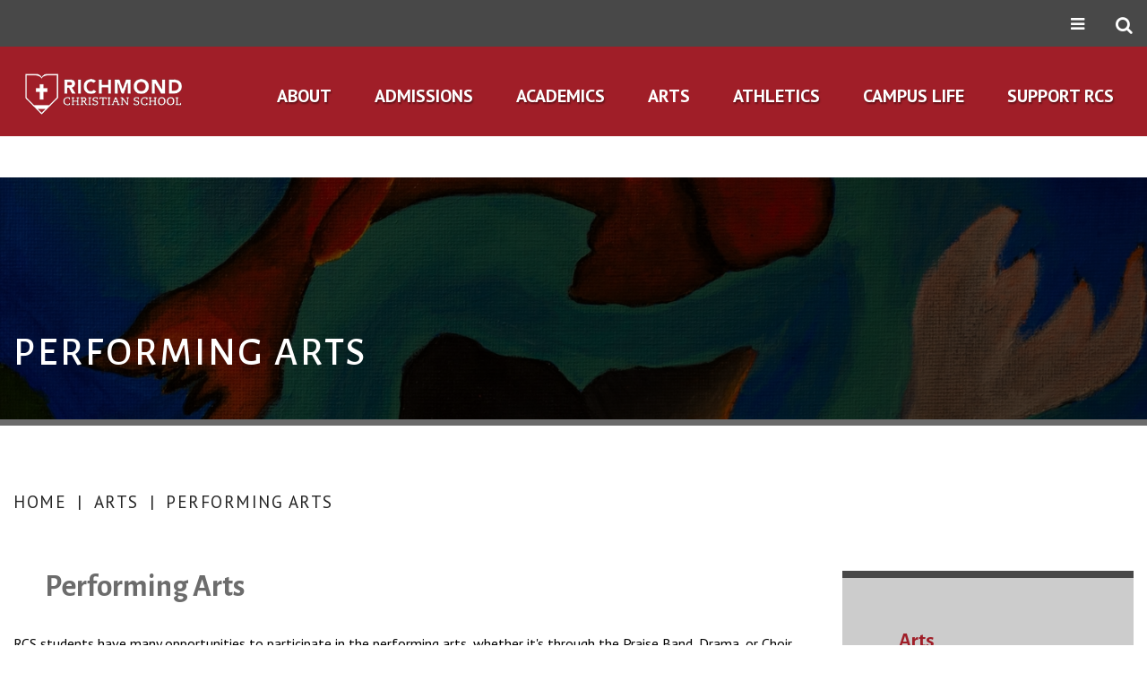

--- FILE ---
content_type: text/html;charset=UTF-8
request_url: https://www.richmondchristian.com/arts/performing-arts.cfm
body_size: 39233
content:
<!DOCTYPE html>
<html lang="en">
<head>
<meta charset="utf-8">
<meta name="viewport" content="width=device-width,user-scalable=no,initial-scale=1.0,minimum-scale=1.0,maximum-scale=1.0">
<meta name="robots" content="index,follow" />
<meta http-equiv="cache-control" content="max-age=172800" />

<title>Performing Arts - Richmond Christian School</title>

<link rel="shortcut icon" href="/favicon.ico" />

<link href="https://www.richmondchristian.com/pro/responsive/css/global.css?v=20241007065900" rel="stylesheet" type="text/css" />  



<link href="https://www.richmondchristian.com/css.css?v=8_07232025080718" rel="stylesheet" type="text/css" />


	<link href="https://www.richmondchristian.com/implementation_colors.css?v=8_07232025080718" rel="stylesheet" type="text/css"  />


<link href="https://www.richmondchristian.com/css_menu.css?v=8_07232025080718" rel="stylesheet" type="text/css" />




<link rel="stylesheet" href="//maxcdn.bootstrapcdn.com/font-awesome/4.3.0/css/font-awesome.min.css">
<link rel="stylesheet" href="https://www.richmondchristian.com/pro/responsive/css/dis-font/styles.css?v=8_07232025080718" />



<script type="text/javascript" src="//ajax.googleapis.com/ajax/libs/jquery/3.6.3/jquery.min.js" integrity="sha384-Ft/vb48LwsAEtgltj7o+6vtS2esTU9PCpDqcXs4OCVQFZu5BqprHtUCZ4kjK+bpE" crossorigin="anonymous"></script>



    <!-- Global site tag (gtag.js) - Google Analytics -->
    <script async src="https://www.googletagmanager.com/gtag/js?id=G-EWEZ2F6E7M"></script>
    <script>
        window.dataLayer = window.dataLayer || [];
        function gtag(){dataLayer.push(arguments);}
        gtag('js', new Date());
        gtag('config', 'G-EWEZ2F6E7M');
    </script>

</head><body>
<script>
	
	 $( document ).ready(function() {
		 $('.middle_column ').prepend("<a id='content-start'></a>")
	 });
</script>
<div id="skip-nav"><a href="#content-start">Skip Navigation</a></div> 

<section id="main_sec">

    <header class="inner">    
    	<div class="inner_header">
            <article class="top-bar">            
                <div class="top_menu">                
                    <div class="wrapper">                    
                        <ul id="tool_395192">
							
								<li><a href="https://sis.factsmgt.com/schoolsite-family-portal/?districtCode=rich-va&schoolCode=" target="_blank">Family Portal</a></li>
							
								<li><a href="https://sis.factsmgt.com/admin/shell/home" target="_blank">Staff Portal</a></li>
							
								<li><a href="/campus-life/school-calendar.cfm" target="_blank">School Calendar</a></li>
							
								<li><a href="/athletics/sports-calendar.cfm" target="_blank">Sports Calendar</a></li>
							
								<li><a href="/campus-life/quick-links.cfm" target="_blank">Quick Links</a></li>
							
						</ul>
					</div>
				</div>            
                <div class="wrapper">
				<div class="right">                    
                        <div class="utility">
                            <span>
							<i class="fa fa-bars" aria-hidden="true"></i>
							<i class="fa fa-times" aria-hidden="true"></i>
							</span>							
                        </div>                        
                        <div class="search">
                            <span><i class="fa fa-search" aria-hidden="true"></i></span>                            
                            <div class="overlay_top">							                            
                                <div class="row">                                
                                    <div class="full">
                                        <div class="wrapper">                                        
                                            <form id="cse-search-box" action="https://www.richmondchristian.com/search.cfm">
												<input id="cof" name="cof" type="hidden" value="FORID:11" />
												<input type="hidden" name="ie" value="UTF-8" />
												<input type="hidden" name="sa" id="sa">
                                                <input type="text"  name="q" id="q" value="" placeholder="Search Keywords...">
                                                <input type="submit" value="Submit">                                            
                                            </form>                                            
                                        </div>
                                    </div>                                
                                </div>                            
                            </div>                            
                        </div>                    
                    </div>                
                </div>            
            </article>
			<div class="bottom">            
                <div class="wrapper">                
                    <div id="logo">
                        <a href="https://www.richmondchristian.com/"><img src="/custom/images/inner-logo.png" alt=""></a>
                    </div>
					
					
    <nav id="mainnav">                    
	<a href="javascript:void(0);" class="toggleMenu">Navigation<i class="fa fa-chevron-down"></i><i class="fa fa-chevron-up"></i></a>                        
		<ul id="topnav" class="nav">
        	
                <li class="nav-item  first drop1_haschildren">
                	<a href="/about/"  class="m2 link"><span>About</span></a><span class="expand"><i class="fa fa-chevron-down"></i></span> 
<ul>
<li class="sn_first"><a href="https://www.richmondchristian.com/about/" class="ln ln_first drop1_haschildren">About Us</a>    <div class="drop_level2_wrapper_mobile"><ul>
      <li><a href="https://www.richmondchristian.com/about/who-we-are.cfm" class="drop2 drop2_first">Who We Are</a>
      </li>
      <li><a href="https://www.richmondchristian.com/about/what-we-believe.cfm" class="drop2">What We Believe</a>
      </li>
      <li><a href="https://www.richmondchristian.com/about/how-we-think.cfm" class="drop2">How We Think</a>
      </li>
      <li><a href="https://www.richmondchristian.com/about/sub.cfm" class="drop2 drop2_last">Supporting, Unlocking, & Building</a>
      </li>
    </ul></div>
  </li>

<li><a href="https://www.richmondchristian.com/about/school-profile.cfm" class="ln">School Profile</a>  </li>

<li><a href="https://www.richmondchristian.com/about/testimonials.cfm" class="ln">Testimonials</a>  </li>

<li><a href="https://www.richmondchristian.com/about/employment-opportunities.cfm" class="ln">Employment Opportunities</a>  </li>

<li><a href="https://www.richmondchristian.com/about/contact-directions.cfm" class="ln">Contact & Directions</a>  </li>

<li class="sn_last"><a href="https://www.richmondchristian.com/about/history.cfm" class="ln ln_last">History</a>  </li>

</ul>

                </li>
                
                <li class="nav-item  drop1_haschildren">
                	<a href="/admissions/"  class="m3 link"><span>Admissions</span></a><span class="expand"><i class="fa fa-chevron-down"></i></span> 
<ul>
<li class="sn_first"><a href="https://www.richmondchristian.com/admissions/" class="ln ln_first">Admissions</a>  </li>

<li><a href="https://www.richmondchristian.com/admissions/application-process.cfm" class="ln">Application Process</a>  </li>

<li><a href="https://www.richmondchristian.com/admissions/tuition-fees.cfm" class="ln">Tuition & Fees</a>  </li>

<li><a href="https://www.richmondchristian.com/admissions/admissions-events.cfm" class="ln">Admissions Events</a>  </li>

<li class="sn_last"><a href="https://www.richmondchristian.com/admissions/financial-aid.cfm" class="ln ln_last">Financial Aid</a>  </li>

</ul>

                </li>
                
                <li class="nav-item  drop1_haschildren">
                	<a href="/academics/"  class="m4 link"><span>Academics</span></a><span class="expand"><i class="fa fa-chevron-down"></i></span> 
<ul>
<li class="sn_first"><a href="https://www.richmondchristian.com/academics/" class="ln ln_first">Academics</a>  </li>

<li><a href="https://www.richmondchristian.com/academics/biblical-integration.cfm" class="ln">Biblical Integration</a>  </li>

<li><a href="https://www.richmondchristian.com/academics/warrior-way.cfm" class="ln">WARRIOR Way</a>  </li>

<li><a href="https://www.richmondchristian.com/academics/preschool.cfm" class="ln">Preschool</a>  </li>

<li><a href="https://www.richmondchristian.com/academics/elementary.cfm" class="ln">Elementary School</a>  </li>

<li><a href="https://www.richmondchristian.com/academics/secondary.cfm" class="ln drop1_haschildren">Secondary School</a>    <div class="drop_level2_wrapper_mobile"><ul>
      <li><a href="https://www.richmondchristian.com/academics/middle-school.cfm" class="drop2 drop2_first">Middle School</a>
      </li>
      <li><a href="https://www.richmondchristian.com/academics/high-school.cfm" class="drop2 drop2_last">High School</a>
        <div class="drop_level3_wrapper_mobile"><ul class="level3">
          <li><a href="https://www.richmondchristian.com/academics/luoa.cfm" class="drop3 drop3_first">Liberty University Online Academy</a></li>
          <li><a href="https://www.richmondchristian.com/academics/college-career-planning.cfm" class="drop3">College & Career Planning</a></li>
          <li><a href="https://www.richmondchristian.com/academics/college-acceptances.cfm" class="drop3 drop3_last">College & Career Acceptances</a></li>
        </ul></div>
      </li>
    </ul></div>
  </li>

<li class="sn_last"><a href="https://www.richmondchristian.com/academics/accrediations.cfm" class="ln ln_last">Accreditations</a>  </li>

</ul>

                </li>
                
                <li class="nav-item  active drop1_haschildren">
                	<a href="/arts/"  class="m5 link"><span>Arts</span></a><span class="expand"><i class="fa fa-chevron-down"></i></span> 
<ul>
<li class="sn_first"><a href="https://www.richmondchristian.com/arts/" class="ln ln_first">Arts</a>  </li>

<li><a href="https://www.richmondchristian.com/arts/visual-arts.cfm" class="ln drop1_haschildren">Visual Arts</a>    <div class="drop_level2_wrapper_mobile"><ul>
      <li><a href="https://www.richmondchristian.com/arts/art-gallery.cfm" class="drop2 drop2_first">Art Gallery - Secondary</a>
      </li>
      <li><a href="https://www.richmondchristian.com/arts/art-gallery-elementary.cfm" class="drop2 drop2_last">Art Gallery - Elementary</a>
      </li>
    </ul></div>
  </li>

<li><a href="https://www.richmondchristian.com/arts/music.cfm" class="ln drop1_haschildren">Music</a>    <div class="drop_level2_wrapper_mobile"><ul>
      <li><a href="https://www.richmondchristian.com/arts/praise-band.cfm" class="drop2 drop2_first">Praise Band</a>
      </li>
      <li><a href="https://www.richmondchristian.com/arts/choir.cfm" class="drop2 drop2_last">Choir</a>
      </li>
    </ul></div>
  </li>

<li class="sn_last"><a href="https://www.richmondchristian.com/arts/performing-arts.cfm" class="ln ln_last drop1_haschildren">Performing Arts</a>    <div class="drop_level2_wrapper_mobile"><ul>
      <li><a href="https://www.richmondchristian.com/arts/drama.cfm" class="drop2 drop2_first drop2_last">Drama</a>
      </li>
    </ul></div>
  </li>

</ul>

                </li>
                
                <li class="nav-item  drop1_haschildren">
                	<a href="/athletics/"  class="m6 link"><span>Athletics</span></a><span class="expand"><i class="fa fa-chevron-down"></i></span> 
<ul>
<li class="sn_first"><a href="https://www.richmondchristian.com/athletics/" class="ln ln_first">Athletics</a>  </li>

<li><a href="https://www.richmondchristian.com/athletics/gym-renovation-project.cfm" class="ln">Gym Renovation Project</a>  </li>

<li><a href="https://www.richmondchristian.com/athletics/sports-calendar.cfm" class="ln">Sports Calendar</a>  </li>

<li><a href="https://www.richmondchristian.com/athletics/fall-sports.cfm" class="ln drop1_haschildren">Fall Sports</a>    <div class="drop_level2_wrapper_mobile"><ul>
      <li><a href="https://www.richmondchristian.com/athletics/cross-country.cfm" class="drop2 drop2_first">Cross Country</a>
      </li>
      <li><a href="https://www.richmondchristian.com/athletics/boys-soccer.cfm" class="drop2">Soccer (Boys)</a>
      </li>
      <li><a href="https://www.richmondchristian.com/athletics/volleyball.cfm" class="drop2 drop2_last">Volleyball</a>
        <div class="drop_level3_wrapper_mobile"><ul class="level3">
          <li><a href="https://www.richmondchristian.com/athletics/junior-varsity-volleyball.cfm" class="drop3 drop3_first">Junior Varsity</a></li>
          <li><a href="https://www.richmondchristian.com/athletics/middle-school-volleyball.cfm" class="drop3 drop3_last">Middle School</a></li>
        </ul></div>
      </li>
    </ul></div>
  </li>

<li><a href="https://www.richmondchristian.com/athletics/winter-sports.cfm" class="ln drop1_haschildren">Winter Sports</a>    <div class="drop_level2_wrapper_mobile"><ul>
      <li><a href="https://www.richmondchristian.com/athletics/boys-basketball.cfm" class="drop2 drop2_first">Basketball (Boys)</a>
        <div class="drop_level3_wrapper_mobile"><ul class="level3">
          <li><a href="https://www.richmondchristian.com/athletics/junior-varsity-boys-basketball.cfm" class="drop3 drop3_first">Junior Varsity</a></li>
          <li><a href="https://www.richmondchristian.com/athletics/middle-school-boys-basketball.cfm" class="drop3 drop3_last">Middle School</a></li>
        </ul></div>
      </li>
      <li><a href="https://www.richmondchristian.com/athletics/girls-basketball.cfm" class="drop2">Basketball (Girls)</a>
        <div class="drop_level3_wrapper_mobile"><ul class="level3">
          <li><a href="https://www.richmondchristian.com/athletics/middle-school-girls-basketball.cfm" class="drop3 drop3_first drop3_last">Middle School</a></li>
        </ul></div>
      </li>
      <li><a href="https://www.richmondchristian.com/athletics/cheer-team.cfm" class="drop2">Cheer Team</a>
      </li>
      <li><a href="https://www.richmondchristian.com/athletics/swimming.cfm" class="drop2 drop2_last">Swim Team</a>
      </li>
    </ul></div>
  </li>

<li><a href="https://www.richmondchristian.com/athletics/spring-sports.cfm" class="ln drop1_haschildren">Spring Sports</a>    <div class="drop_level2_wrapper_mobile"><ul>
      <li><a href="https://www.richmondchristian.com/athletics/baseball.cfm" class="drop2 drop2_first">Baseball</a>
      </li>
      <li><a href="https://www.richmondchristian.com/athletics/girls-soccer.cfm" class="drop2">Soccer (Girls)</a>
        <div class="drop_level3_wrapper_mobile"><ul class="level3">
          <li><a href="https://www.richmondchristian.com/athletics/middle-school.cfm" class="drop3 drop3_first drop3_last">Middle School</a></li>
        </ul></div>
      </li>
      <li><a href="https://www.richmondchristian.com/athletics/softball.cfm" class="drop2">Softball</a>
      </li>
      <li><a href="https://www.richmondchristian.com/athletics/track-field.cfm" class="drop2 drop2_last">Track & Field</a>
      </li>
    </ul></div>
  </li>

<li class="sn_last"><a href="https://rcsall4him.square.site/" target="_blank" class="ln ln_last">Spirit Store</a>  </li>

</ul>

                </li>
                
                <li class="nav-item  drop1_haschildren">
                	<a href="/campus-life/"  class="m7 link"><span>Campus Life</span></a><span class="expand"><i class="fa fa-chevron-down"></i></span> 
<ul>
<li class="sn_first"><a href="https://www.richmondchristian.com/campus-life/campus-improvements.cfm" class="ln ln_first">Campus Improvements</a>  </li>

<li><a href="https://www.richmondchristian.com/campus-life/" class="ln">Campus Life</a>  </li>

<li><a href="https://www.richmondchristian.com/campus-life/school-calendar.cfm" class="ln drop1_haschildren">School Calendar</a>    <div class="drop_level2_wrapper_mobile"><ul>
      <li><a href="https://www.richmondchristian.com/editoruploads/files/2025-26%20Calendar%20(At-a-Glance).pdf" target="_blank" class="drop2 drop2_first drop2_last">2025-26 School Calendar (At-A-Glance)</a>
      </li>
    </ul></div>
  </li>

<li><a href="https://www.richmondchristian.com/announcements.cfm" target="_blank" class="ln">Warrior News</a>  </li>

<li><a href="https://www.richmondchristian.com/campus-life/warrior-way.cfm" class="ln">WARRIOR Way</a>  </li>

<li><a href="https://www.richmondchristian.com/campus-life/extended-care.cfm" class="ln">Extended Care</a>  </li>

<li><a href="https://www.richmondchristian.com/campus-life/leadership.cfm" class="ln">Leadership</a>  </li>

<li><a href="https://www.richmondchristian.com/campus-life/building-disciples.cfm" class="ln">Building Disciples</a>  </li>

<li class="sn_last"><a href="https://www.richmondchristian.com/campus-life/quick-links.cfm" class="ln ln_last">Quick Links</a>  </li>

</ul>

                </li>
                
                <li class="nav-item  last drop1_haschildren">
                	<a href="/support-rcs/"  class="m8 link"><span>Support RCS</span></a><span class="expand"><i class="fa fa-chevron-down"></i></span> 
<ul>
<li class="sn_first"><a href="https://www.richmondchristian.com/support-rcs/" class="ln ln_first drop1_haschildren">Support RCS</a>    <div class="drop_level2_wrapper_mobile"><ul>
      <li><a href="https://childrenstuitionfund.org/states/virginia/information-for-contributors-virginia/" target="_blank" class="drop2 drop2_first">Children's Tuition Fund</a>
      </li>
      <li><a href="https://www.kroger.com/i/community/community-rewards" target="_blank" class="drop2">Kroger Rewards</a>
      </li>
      <li><a href="https://www.richmondchristian.com/support-rcs/check-cash.cfm" class="drop2">Check or Cash</a>
      </li>
      <li><a href="https://www.boxtops4education.com/s/get-the-app" target="_blank" class="drop2">Box Tops for Education</a>
      </li>
      <li><a href="https://www.richmondchristian.com/support-rcs/brick-fundraiser.cfm" class="drop2 drop2_last">Brick Walkway</a>
      </li>
    </ul></div>
  </li>

<li><a href="https://www.richmondchristian.com/support-rcs/volunteer.cfm" class="ln">Volunteer</a>  </li>

<li><a href="https://richmondchristianschool.factsmgtadmin.com/give/" target="_blank" class="ln">Donate to RCS</a>  </li>

<li class="sn_last"><a href="https://www.richmondchristian.com/support-rcs/field-facilities-rental.cfm" class="ln ln_last">Field & Facilities Rental</a>  </li>

</ul>

                </li>
                
        </ul>
	</nav>

				</div>            
            </div>            
        </div>          
    </header>

		<article id="banner" style="background-image:url(https://www.richmondchristian.com/banner77_1.jpg);">
			<div class="slide-overlay"></div>
			<div id="page_heading">           
				
					<div class="wrapper"><h1>Performing Arts</h1></div>
				         
			</div>
		</article>
	
	<section id="main_container" class="two_column w_right">
		<div class="wrapper">
		
	
                <div id="breadcrumbs" class="two_column w_right">
				<div class="wrapper">
                
                        <a href="https://www.richmondchristian.com" class="breadcrumb_home">Home</a>
                     
                        <span class="breadcrumb_divide"> | </span>
                        
                        <a href="https://www.richmondchristian.com/arts/" class="breadcrumb_level_3">Arts</a>
                     
                        <span class="breadcrumb_divide"> | </span>
                        
                        <a href="https://www.richmondchristian.com/arts/performing-arts.cfm" class="breadcrumb_level_4">Performing Arts</a>
                    
				</div>
                </div>
            
<div class="middle_column with_right">
<div class="detail_padding detail_textgraphic" id="tool_449037"><a name="detailid_449037"></a>
<h3 class="toolhead">Performing Arts</h3>
<p>RCS students have many opportunities to participate in the performing arts, whether it's through the Praise Band, Drama, or Choir classes. &nbsp;Praise Band students can perform weekly during chapel. &nbsp;Drama and Choir students have two major productions that they prepare for at Christmas and in the spring. &nbsp;We also have a thriving Drama club that meets weekly for students who cannot fit the Drama class into their schedule.</p> 
</div>
</div>
<div class="right_column right_tools">
<section id="right_within">
<div id="inside_nav">
<div id="menu"><ul>
<li class="no_children_1 leftnav_first"><a href="https://www.richmondchristian.com/arts/" class="ln" id="lnk_5">Arts</a></li>
<li class="has_children_1 leftnav_first"><a href="https://www.richmondchristian.com/arts/visual-arts.cfm" class="ln" id="lnk_167">Visual Arts</a>

</li>
<li class="has_children_1 leftnav_first"><a href="https://www.richmondchristian.com/arts/music.cfm" class="ln" id="lnk_166">Music</a>

</li>
<li class="has_children_1 leftnav_last default"><a href="https://www.richmondchristian.com/arts/performing-arts.cfm" class="ln_default" id="lnk_73">Performing Arts</a>

  <ul>
<li class="no_children_2 leftnav_first2 leftnav_last2"><a href="https://www.richmondchristian.com/arts/drama.cfm" class="ln2">Drama</a></li>
  </ul>

</li>

</ul></div>

</div>
<div class="right_per_detail detail_righttext" id="tool_449038"><a name="detailid_449038"></a>
<div class="right_content">
<hr><p>&nbsp;</p> 
<div style="clear:both"></div>
</div></div>
</section></div>

<div class="nav-drop"></div>
	</div>
</section>

<footer>
	<article class="footer-bar inner">        
        	<div class="wrapper">            
            	<div id="footer-logo">                
                	<a href="https://www.richmondchristian.com/"><img src="/custom/images/footer-logo.png" alt=""></a>                
                </div>                
                <div class="address">
					<ul>                    
						<li class="add"><i class="fa fa-map-marker" aria-hidden="true"></i> <em>6511 Belmont Road<br />Chesterfield, VA 23832</em></li> <li class="phone"> <i class="fa fa-phone" aria-hidden="true"></i> <a href="tel:804-276-3193">804-276-3193</a></li> <li class="mail"><i class="fa fa-envelope" aria-hidden="true"></i> <a href="mailto:office@richmondchristian.com">Contact Us</a></li> 	                  
                    </ul>
				</div>                
                <div class="social">                
                	<ul>                    
                    	
								<li><a href="https://www.facebook.com/RichmondChristianSchool" target="_blank"><i class="fab fa-facebook-f" aria-hidden="true"></i></a></li>
							
								<li><a href="https://twitter.com/rcsall4him/" target="_blank"><i class="fa fa-twitter" aria-hidden="true"></i></a></li>
							
								<li><a href="https://www.instagram.com/rcsall4him/" target="_blank"><i class="fa fa-instagram" aria-hidden="true"></i></a></li>
							
								<li><a href="https://www.youtube.com/channel/UC6HO_Il_FgS3Rq79-mMpfbQ" target="_blank"><i class="fa fa-youtube" aria-hidden="true"></i></a></li>
							
								<li><a href="https://rich-va.client.renweb.com/pwr/" target="_blank"><?xml version="1.0" standalone="no"?><!-- Generator: Gravit.io --><svg xmlns="http://www.w3.org/2000/svg" xmlns:xlink="http://www.w3.org/1999/xlink" style="isolation:isolate" viewBox="0 0 95 70" width="95" height="70"><defs><clipPath id="_clipPath_34ZgpktlVLwkkhXtST6X5GEZMxFBnOr8"><rect width="95" height="70"/></clipPath></defs><g clip-path="url(#_clipPath_34ZgpktlVLwkkhXtST6X5GEZMxFBnOr8)"><g><path d=" M 47.496 41.567 L 12.865 24.312 L 47.496 9.11 L 82.126 24.312 L 47.496 41.567 Z  M 93.393 23.857 C 93.389 23.813 93.387 23.768 93.381 23.724 C 93.376 23.679 93.366 23.635 93.36 23.59 C 93.354 23.55 93.348 23.51 93.34 23.469 C 93.335 23.44 93.332 23.411 93.326 23.382 C 93.32 23.352 93.31 23.324 93.302 23.295 C 93.294 23.268 93.286 23.241 93.278 23.214 C 93.268 23.177 93.259 23.14 93.247 23.103 C 93.235 23.066 93.218 23.03 93.205 22.993 C 93.185 22.936 93.164 22.879 93.141 22.823 C 93.129 22.796 93.122 22.768 93.11 22.74 C 93.097 22.712 93.081 22.685 93.068 22.657 C 93.062 22.646 93.06 22.634 93.054 22.622 C 93.048 22.61 93.039 22.6 93.033 22.588 C 93.018 22.56 93.006 22.532 92.99 22.504 C 92.974 22.475 92.955 22.449 92.937 22.421 C 92.9 22.357 92.861 22.295 92.82 22.234 C 92.804 22.21 92.79 22.184 92.774 22.161 C 92.756 22.136 92.736 22.113 92.718 22.089 C 92.698 22.063 92.679 22.037 92.659 22.013 C 92.643 21.994 92.63 21.973 92.614 21.954 C 92.596 21.934 92.576 21.916 92.558 21.896 C 92.506 21.837 92.451 21.781 92.394 21.725 C 92.376 21.708 92.361 21.688 92.343 21.671 C 92.323 21.653 92.302 21.636 92.282 21.618 C 92.25 21.589 92.217 21.561 92.185 21.534 C 92.17 21.522 92.155 21.508 92.14 21.496 C 92.123 21.482 92.103 21.471 92.086 21.457 C 92.017 21.405 91.946 21.355 91.872 21.307 C 91.857 21.298 91.843 21.286 91.828 21.277 C 91.811 21.266 91.792 21.257 91.774 21.246 C 91.724 21.216 91.673 21.187 91.622 21.16 C 91.608 21.153 91.596 21.145 91.582 21.138 C 91.567 21.13 91.55 21.124 91.535 21.117 C 91.486 21.093 91.446 21.06 91.397 21.039 L 48.842 2.358 C 48.835 2.355 48.828 2.354 48.82 2.351 C 48.814 2.348 48.808 2.343 48.801 2.34 C 48.794 2.337 48.786 2.336 48.779 2.333 C 48.677 2.291 48.572 2.264 48.466 2.232 C 48.434 2.223 48.401 2.209 48.368 2.2 C 48.335 2.191 48.302 2.182 48.27 2.172 C 48.239 2.165 48.208 2.152 48.177 2.146 C 48.169 2.144 48.162 2.141 48.154 2.139 C 48.146 2.138 48.138 2.138 48.13 2.137 C 48.064 2.124 47.996 2.123 47.929 2.114 C 47.883 2.11 47.838 2.102 47.792 2.099 C 47.746 2.094 47.7 2.092 47.654 2.087 C 47.609 2.085 47.564 2.076 47.519 2.075 C 47.511 2.075 47.503 2.074 47.495 2.074 C 47.487 2.074 47.479 2.075 47.471 2.075 C 47.431 2.076 47.392 2.084 47.352 2.085 C 47.307 2.09 47.261 2.093 47.215 2.097 C 47.17 2.101 47.124 2.109 47.079 2.112 C 47.006 2.121 46.932 2.123 46.859 2.137 C 46.851 2.138 46.844 2.138 46.836 2.14 C 46.828 2.141 46.821 2.145 46.813 2.146 C 46.784 2.152 46.757 2.163 46.728 2.17 C 46.696 2.18 46.662 2.19 46.629 2.198 C 46.596 2.207 46.562 2.221 46.529 2.231 C 46.423 2.263 46.316 2.29 46.213 2.333 C 46.206 2.336 46.199 2.337 46.192 2.34 C 46.185 2.343 46.179 2.347 46.172 2.35 C 46.164 2.353 46.156 2.354 46.149 2.358 L 3.708 20.989 C 3.583 21.039 3.468 21.105 3.351 21.169 C 3.317 21.187 3.283 21.204 3.25 21.224 C 3.176 21.268 3.1 21.308 3.03 21.358 C 2.967 21.401 2.914 21.454 2.855 21.501 C 2.8 21.544 2.747 21.587 2.695 21.634 C 2.647 21.677 2.597 21.717 2.552 21.764 C 2.492 21.825 2.44 21.892 2.385 21.958 C 2.334 22.018 2.286 22.079 2.239 22.142 C 2.212 22.18 2.182 22.213 2.157 22.252 C 2.102 22.333 2.057 22.419 2.01 22.505 C 1.988 22.546 1.957 22.58 1.936 22.622 C 1.917 22.661 1.909 22.701 1.892 22.74 C 1.882 22.763 1.868 22.783 1.858 22.807 C 1.817 22.904 1.786 23.003 1.754 23.103 C 1.724 23.196 1.696 23.288 1.675 23.382 C 1.65 23.495 1.633 23.608 1.62 23.724 C 1.607 23.828 1.596 23.932 1.593 24.036 C 1.591 24.122 1.593 24.208 1.597 24.294 L 1.597 33.119 C 1.597 34.975 3.102 36.481 4.959 36.481 C 6.816 36.481 8.321 34.975 8.321 33.119 L 8.321 29.56 L 8.321 29.559 L 46.001 48.335 C 46.009 48.34 46.018 48.34 46.026 48.344 C 46.026 48.344 46.026 48.345 46.026 48.345 C 46.027 48.345 46.027 48.345 46.028 48.346 C 46.243 48.449 46.466 48.531 46.698 48.587 C 46.699 48.587 46.699 48.587 46.7 48.587 C 46.7 48.587 46.701 48.587 46.701 48.587 C 46.736 48.596 46.77 48.601 46.805 48.609 C 46.805 48.609 46.806 48.609 46.807 48.609 C 46.808 48.609 46.808 48.609 46.809 48.609 C 47.034 48.657 47.262 48.688 47.494 48.688 C 47.494 48.688 47.494 48.688 47.495 48.688 C 47.495 48.688 47.495 48.688 47.496 48.688 C 47.496 48.688 47.496 48.688 47.496 48.688 C 47.497 48.688 47.497 48.688 47.497 48.688 C 47.729 48.688 47.957 48.657 48.182 48.609 C 48.183 48.609 48.183 48.609 48.184 48.609 C 48.185 48.609 48.186 48.609 48.187 48.609 C 48.221 48.601 48.255 48.596 48.29 48.587 C 48.29 48.587 48.291 48.587 48.291 48.587 C 48.292 48.587 48.292 48.587 48.293 48.587 C 48.524 48.531 48.748 48.449 48.963 48.346 C 48.964 48.345 48.964 48.345 48.965 48.345 C 48.965 48.345 48.965 48.344 48.965 48.344 C 48.973 48.34 48.982 48.34 48.991 48.335 L 91.545 27.13 C 91.58 27.113 91.608 27.088 91.643 27.069 C 91.656 27.062 91.672 27.056 91.686 27.048 C 91.709 27.035 91.729 27.02 91.753 27.006 C 91.817 26.968 91.881 26.929 91.943 26.886 C 91.964 26.871 91.989 26.859 92.01 26.843 C 92.03 26.83 92.049 26.815 92.068 26.801 C 92.095 26.78 92.123 26.76 92.15 26.739 C 92.166 26.727 92.182 26.716 92.198 26.703 C 92.211 26.693 92.222 26.679 92.235 26.668 C 92.26 26.647 92.281 26.623 92.305 26.601 C 92.386 26.527 92.468 26.456 92.541 26.375 C 92.555 26.359 92.569 26.342 92.582 26.326 C 92.594 26.313 92.604 26.3 92.615 26.287 C 92.637 26.26 92.659 26.235 92.68 26.209 C 92.747 26.125 92.806 26.035 92.864 25.946 C 92.872 25.934 92.881 25.923 92.889 25.91 C 92.903 25.889 92.92 25.869 92.933 25.848 C 92.945 25.828 92.955 25.806 92.966 25.786 C 92.971 25.779 92.973 25.771 92.978 25.764 C 92.999 25.724 93.021 25.683 93.042 25.642 C 93.062 25.603 93.078 25.561 93.096 25.521 C 93.104 25.503 93.116 25.487 93.124 25.469 C 93.129 25.456 93.131 25.443 93.137 25.431 C 93.148 25.402 93.163 25.374 93.175 25.344 C 93.186 25.316 93.192 25.287 93.203 25.258 C 93.222 25.205 93.238 25.152 93.254 25.099 C 93.266 25.061 93.281 25.023 93.291 24.985 C 93.302 24.948 93.308 24.909 93.318 24.871 C 93.325 24.841 93.332 24.812 93.338 24.782 C 93.345 24.752 93.354 24.723 93.359 24.693 C 93.364 24.663 93.365 24.634 93.369 24.604 C 93.374 24.567 93.377 24.531 93.381 24.494 C 93.385 24.449 93.393 24.405 93.397 24.36 C 93.399 24.315 93.399 24.27 93.401 24.226 C 93.402 24.191 93.405 24.158 93.405 24.124 C 93.405 24.095 93.408 24.066 93.407 24.036 C 93.407 24.006 93.402 23.977 93.4 23.947 C 93.398 23.917 93.395 23.887 93.393 23.857 Z "/><path d=" M 73.631 48.999 L 48.04 60.83 L 47.992 60.806 L 47.919 60.842 L 21.328 48.98 C 19.634 48.228 17.646 48.985 16.889 50.681 C 16.132 52.376 16.893 54.364 18.589 55.121 L 46.517 67.58 C 46.519 67.58 46.52 67.582 46.523 67.583 C 46.527 67.585 46.53 67.586 46.534 67.588 L 46.57 67.603 C 46.756 67.69 46.95 67.757 47.149 67.809 C 47.165 67.813 47.18 67.821 47.196 67.826 C 47.231 67.834 47.266 67.84 47.3 67.848 C 47.323 67.852 47.345 67.851 47.368 67.855 C 47.533 67.887 47.701 67.906 47.87 67.912 C 47.911 67.914 47.951 67.926 47.992 67.926 C 48.033 67.926 48.074 67.914 48.115 67.912 C 48.286 67.906 48.454 67.886 48.621 67.855 C 48.641 67.851 48.661 67.852 48.681 67.848 C 48.685 67.847 48.69 67.846 48.694 67.845 C 48.698 67.844 48.701 67.843 48.705 67.843 C 48.732 67.837 48.76 67.833 48.787 67.826 C 48.804 67.821 48.821 67.812 48.838 67.807 C 49.044 67.754 49.245 67.683 49.438 67.591 C 49.446 67.588 49.453 67.587 49.461 67.583 C 49.468 67.58 49.474 67.574 49.482 67.571 L 76.452 55.102 C 78.137 54.323 78.872 52.324 78.093 50.639 C 77.314 48.954 75.316 48.22 73.631 48.999 Z "/><path d=" M 4.959 38.182 C 3.102 38.182 1.597 39.688 1.597 41.544 L 1.597 57.709 C 1.597 59.565 3.102 61.071 4.959 61.071 C 6.816 61.071 8.321 59.565 8.321 57.709 L 8.321 41.544 C 8.321 39.688 6.816 38.182 4.959 38.182 Z "/></g></g></svg></a></li>
							
						
					</ul>                
                </div> 
			<div class="accred">
					<a href="/" target="_blank"><img src="/custom/images/acsi.png" /></a>
					<a href="/" target="_blank"><img src="/custom/images/cognia.png" /></a>
					<a href="/" target="_blank"><img src="/custom/images/visaa.png" /></a>
					<a href="/" target="_blank"><img src="/custom/images/vcpe.png" /></a>
				</div>
            </div>            
		<a href="javascript:void(0)" id="back-to-top"></a>            
	</article>
	<article class="copyright-bar">        
		<div class="wrapper">    
        <div class="quicklinks">
					<ul id="tool_395227">
							
								<li><a href="https://rich-va.client.renweb.com/pwr/" target="_blank">Family Portal</a></li>
							
								<li><a href="https://lms.renweb.com/dashboard" target="_blank">Staff Portal</a></li>
							
								<li><a href="/campus-life/school-calendar.cfm" target="_blank">School Calendar</a></li>
							
								<li><a href="/athletics/sports-calendar.cfm" target="_blank">Sports Calendar</a></li>
							
					</ul>
					</div>
			
            	<span><a class="credit" href="https://factsmgt.com/products/education-technology/website-services/" target="_blank"><img src="https://www.richmondchristian.com/pro/cms-logo.png" alt="FACTS Website Services"></a></span>
				
				
                <em>&copy; 2026 Richmond Christian School.  All Rights Reserved.</em>
				<div class="statement">
					<p>Notice of Non-Discrimination Policy: Richmond Christian School admits students of any race, color,
					national or ethnic origin to all the rights, privileges, programs, and activities generally accorded or made
					available to students at the school. It does not discriminate on the basis of race, color, national or ethnic
					origin in administration of its educational policies, admissions policies, financial assistance, athletic
					programs, and other school administered programs.</p>
				</div>
		</div>        
	</article>        
</footer>

</section>


    <script type="text/javascript" src="/pro/js/view.js?v=1"></script>


<script src="/custom/js/jquery.fancybox-1.3.4.js"></script>
<script src="/custom/js/custom.js?d=20230907"></script>

<script type="text/javascript">
	$(document).ready(function() {

		$(window).on('load',function(){
			$(window).resize(function(){
			if($(window).width() < 767){
				NavHTML = $('#inside_nav').clone();
				$('#inside_nav').hide();
				$('.nav-drop').before('<div class="apnd"></div>')
				$('.apnd').append(NavHTML)
			}else{
				$('.apnd').remove();
				$('#inside_nav').show();
				}
				})
			})

		$(window).resize(function(){
		if($(window).width() < 767){
		NavHTML = $('#inside_nav').clone();
		$('#inside_nav').hide();
		if(!$('.wrapper').hasClass('apnd')){
			$('.nav-drop').before('<div class="apnd"></div>')
			$('.apnd').append(NavHTML)
			}
		}else{
			$('.apnd').remove();
			$('#sidebar').show();
			}
		});
	});
	
	//spacing for banner
	$(".no_banner #page_heading").css({'margin-top':(- ($(".no_banner #page_heading").height() / 2) + 'px')});
	$("#banner").css({'margin-top':($("header.inner").height() + 'px')});
	$("#top-spacer").css({'height':($("header.inner").height() + 'px')});
	
	$(window).resize(function() {
		$(".no_banner #page_heading").css({'margin-top':(- ($(".no_banner #page_heading").height() / 2) + 'px')});
		$("#banner").css({'margin-top':($("header.inner").height() + 'px')});
		$("#top-spacer").css({'height':($("header.inner").height() + 'px')});
	}).resize();
	
	$(document).ready(function() {		
		// Fix for fixed header and anchored pages
		if ( $('.calendar_grid').length ) {
			$('body').addClass('calendar_page');
		};
		
		if(window.location.hash && $('body').hasClass('calendar_page') ) {
			var target = $('#content-start')
			var headerheight = $("header").height()
			$('html,body').animate({
				scrollTop: target.offset().top - headerheight
			}, 500);
		/*} else if(window.location.hash) {
			var target = $(window.location.hash)
			var headerheight = $("header").height()
			$('html,body').animate({
				scrollTop: target.offset().top - headerheight
			}, 500);*/
		};
	});
	
	$(window).resize(function() {
		if($(window).width() < 640){
			$("#banner").css({'height':($("#page_heading").height() + 60 + 'px')});
		}
		else if($(window).width() >= 640){
			$("#banner").css({'height':'auto'});
		}
	}).resize();
	
	//sticky header and faculty pages
    if( $('.detail_padding').hasClass('detail_faculty_profile') ){
        $('#profile').removeAttr('id');
        $('.detail_padding').prepend('<a name="profile"></a>');
    };
    
    // sticky header offset for profiles tool
    if ( $('.detail_profiles .popup_box').length > 0 ){
        $('.detail_profiles .staff_photo>ul>li').click(function(){
            $('header').hide();
        });


        $(window).scroll(function(){
            var popuptop = $('.detail_profiles .popup_box').parent().offset().top;
            var windowheight = $(window).scrollTop() + $(window).innerHeight();
            if ( windowheight < popuptop ){
                $('header').show();
            }
        });
    };
    
    // offset anchors for fixed header
    var headeroffset = $('header').height() + 20;
    $('.middle_column').children("div").children('a').addClass("offset").css({"margin-top": "-" + headeroffset + "px"});
    
    $(window).resize(function(){
        // offset anchors for fixed header
        var headeroffset = $('header').height() + 20;
        $('.middle_column').children("div").children('a').addClass("offset").css({"margin-top": "-" + headeroffset + "px"});
    });
</script>

			
			<script src="https://www.richmondchristian.com/pro/js/sweetalert2/sweetalert2.all.min.js"></script>
			
			
			<link rel="stylesheet" type="text/css" href="https://www.richmondchristian.com/pro/js/sweetalert2/sweetalert2.min.css">
			
			<link rel="stylesheet" type="text/css" href="https://www.richmondchristian.com/pro/css/sweetalert_custom.css?v=1">
			
		<script>
			
			function popAlert() {
				
				document.getElementById('pop_alert').style.display = "none";
				/*use the swal function to load the sweetalert*/
				Swal.fire({
					title: "Open House, January",  //uses a header tag in popup box, required parameter but leave blank
					html: "<p style=\"text-align:center;\">Join us for our Open House on January 22, 2026.</p><p style=\"text-align:center;\">Call 804-276-3193 for details.</p>",  //this is the html from the editor, EncodeForJavascript()?					
					showCloseButton: true,
					confirmButtonColor: "#5E6061",  //this is the button of the ok button
					confirmButtonText: "Close",
					// showConfirmButton: false,
					// allowOutsideClick: true,
					allowEscapeKey: true,
					customClass: 'sitewide-alert'
				}).then((result => {  //this function executes after the ok button is pressed
					if(result.isConfirmed) {
						//if ok button pressed show the alert button
						document.getElementById('pop_alert').style.display = "block";					
					}
				}));
				// add close button and bind close event, if button does not exist
				if($('button.close', '.sweet-alert').length === 0) {
					$('.sweet-alert')
						.prepend($('<button/>', {
							type: 'button',
							class: 'close',
							'aria-label': 'Close'
						}).append($('<span/>', {'aria-hidden': 'true'}).html('&times;')))
						.find($('button.close'))
						.click(function() { sweetAlert.close() })
					;
				}
			}
		</script>
		<div id="pop_alert" onclick="popAlert()">Open House, Janu</div>	

		<script>
			
			
				popAlert();
				
			
		</script>
	
</body>
</html>


--- FILE ---
content_type: text/css
request_url: https://www.richmondchristian.com/css.css?v=8_07232025080718
body_size: 54436
content:
@import url('https://fonts.googleapis.com/css?family=PT+Sans:400,400i,700,700i');
@import url('https://fonts.googleapis.com/css?family=Alegreya+Sans:100,100i,300,300i,400,400i,500,500i,700,700i,800,800i,900,900i');
@import url('https://fonts.googleapis.com/css?family=Raleway:200,200i,300,300i,400,400i,500,500i,600,600i,700,700i');
@import url('custom/css/jquery.mmenu.all.css');
@import url('custom/css/jquery.fancybox-1.3.4.css');
@import url('https://use.fontawesome.com/releases/v5.8.2/css/all.css');
/*

font-family: 'PT Sans', sans-serif;
font-family: 'Alegreya Sans', sans-serif;
font-family: 'Raleway', sans-serif;

*/
/*****RESET*****/
@import url("custom/css/reset.css");
.home *, header *, footer * { margin: 0px; padding: 0px; -webkit-font-smoothing:antialiased; box-sizing: border-box; -webkit-box-sizing: border-box; -webkit-text-size-adjust:none; }
html, body { width: 100%; font-size: 100%; color: #000000; font-family: 'PT Sans', sans-serif; background: #ffffff; }
p { line-height: 22px; color: #000000; font-size: 1rem; }
html, body, div, span, applet, object, iframe,
h1, h2, h3, h4, h5, h6, blockquote, pre,
a, abbr, acronym, address, big, cite, code,
del, dfn, em, img, ins, kbd, q, s, samp,
small, strike, strong, sub, sup, tt, var,
b, u, i, center,
dl, dt, dd,
fieldset, form, label, legend,
table, caption, tbody, tfoot, thead, tr, th, td,
article, aside, canvas, details, embed, 
figure, figcaption, footer, header, hgroup, 
menu, nav, output, ruby, section, summary,
time, mark, audio, video { margin: 0; padding: 0; border: 0; vertical-align: baseline; }

article, aside, details, figcaption, figure, 
footer, header, hgroup, menu, nav, section { display: block; }
.wrapper { max-width: 1375px; position: relative; margin: auto; }

*::-webkit-input-placeholder{opacity:1;color: #000000; } 
*::-moz-placeholder{opacity:1;color: #000000; } 
*:-ms-input-placeholder{opacity:1;color: #000000; }

/*****GENERAL*****/
a{color:#a01e28; text-decoration:none; font-weight:bold;}
a:hover{text-decoration:underline;}
header ul, footer ul, .home ul { list-style: none; margin: 0px; }
[href^="tel"] { cursor: default; }
[href^="tel"]:hover { text-decoration: none !important; }

.clear { clear: both; overflow: hidden; }
img { border: 0px; outline: none; display: inline-block; max-width: 100%; }
h1, h2, h3, h4, h5, h6 { font-weight: normal; font-family: 'Alegreya Sans', sans-serif; }
header input, header textarea{ font-family: 'PT Sans', sans-serif; transition: all 0.3s; -webkit-transition: all 0.3s; -webkit-appearance: none; border-radius: 0; }
input:focus, textarea:focus { outline: none; }

p{/*  padding-bottom: 20px; */ font-size:16px; font-size: 1rem; line-height:24px; line-height: 1.5rem; color:#000000;}
p a{color:#000000;}
h1{ font-size: 28px; font-size: 1.75rem; line-height: 32px; line-height:2rem; color: #a01e28; }
h2{ font-size: 58px; font-size: 3.625rem; line-height: 62px; line-height: 3.875rem; color: #6c6c6c; text-transform: uppercase; }
h3{ font-size: 39px; font-size: 2.4375rem; line-height: 42px; line-height:2.625rem; color: #6c6c6c; font-weight: 700; }
.tool_headline1{ font-size: 39px; font-size: 2.4375rem; line-height: 42px; line-height:2.625rem; color: #6c6c6c; font-weight: 700; }
h4{ font-size: 29px; font-size: 1.8125rem; line-height: 31px; line-height: 1.9375rem; color: #a01e28; font-family: 'PT Sans', sans-serif; }
.tool_headline2{ font-size: 29px; font-size: 1.8125rem; line-height: 31px; line-height: 1.9375rem; color: #a01e28; font-family: 'PT Sans', sans-serif; }
h5{ font-size: 24px; font-size: 1.5rem; line-height: 30px; line-height: 1.875rem; color: #6c6c6c; }
h6{ font-size: 23px; font-size: 1.4375rem;  line-height: 33px; line-height: 2.0625rem; color: #000000; padding-bottom: 20px; font-family: 'PT Sans', sans-serif; font-style: italic; }
.alignright{ float:right; margin:0 0 10px 25px; }
.alignleft{ float:left; margin: 5px 28px 19px 0; }
.alignright.quote { margin-top: -27px; }

blockquote:before, h5:before { content: ""; position: absolute; left: -59px; top: 0; height: 100%; width: 65px; background: #6c6c6c; }
blockquote, blockquote p, blockquote h1, blockquote h2, blockquote h3, blockquote h4, blockquote h5, blockquote h6, h5{ font-size: 23px; font-size: 1.4375rem; font-family: 'Alegreya Sans', sans-serif; font-weight: 700; font-style: italic; color: #a01e28; padding: 35px 40px; position: relative; color: #6c6c6c;}
blockquote, h5{ margin-bottom: 35px; width: calc(100% - 80px); display: inline-block; color: #6c6c6c;}

#back-to-top { position: fixed; bottom: 15px; display: none; right: 15px; z-index: -1; width: 34px; height: 34px; cursor: pointer; border-radius: 50%; -webkit-border-radius: 50%; transition: opacity 0.2s ease-out; -webkit-transition: opacity 0.2s ease-out; opacity: 0; background: #484848 url('custom/images/top_btn.png') center center no-repeat; }
#back-to-top.show { opacity: 1; z-index: 9999; }

a.btn, a.btn2 { min-width: 168px; height: 43px; line-height: 43px; text-align: center; font-weight: 700; color: #fff; display: inline-block; text-transform: uppercase; border-bottom: 3px solid #6c6c6c; letter-spacing: 0.8px; box-shadow: 1px 2px 2px rgba(0,0,0,0.4); background: #484848; }
a.btn:hover, a.btn2:hover { color: #fffff; text-decoration: none; background: #6c6c6c; }

/* a.btn2 { min-width: 168px; height: 43px; line-height: 43px; text-align: center; font-weight: 700; color: #000000; display: inline-block; text-transform: uppercase; border-bottom: 3px solid #484848; letter-spacing: 0.8px; box-shadow: 1px 2px 2px rgba(0,0,0,0.4); background: #484848; }
a.btn2:hover { color: #ffffff; text-decoration: none; background: #a01e28; border-bottom: 3px solid #484848; } */

/****main_sec****/
#main_sec { width: 100%; min-height: 100%; position: relative; margin: 0 auto; }

#main_container ul, #main_container ol{ line-height: 150%;}

/********************* HEADER *********************/
header { width: 100%; min-height: auto !important; float: left; position: absolute; z-index: 999;}
header #logo { padding-bottom: 17px; width: 100%; overflow: hidden; text-align: center; }
header #logo img { display: inline-block; }


header.inner { min-height: inherit;}
.inner_header { width: 100%; }
.inner_header .top-bar { margin-bottom: 0; min-height: 64px; position: relative; background: #484848; }
.inner_header .bottom { width: 100%; float: left; min-height: 136px; background: #a01e28; }
.inner_header .bottom #logo { padding-top: 36px; padding-bottom: 0; width: auto; float: left; }

.inner_header.none { display: none; }

@-webkit-keyframes stickyhead{  0%{opacity:0;-webkit-transform:translateY(-100%) } 100%{opacity:1;-webkit-transform:translateY(0)} }	
@- moz-keyframes stickyhead{ 0%{opacity:0;-moz-transform:translateY(-100%)} 100%{opacity:1;-moz-transform:translateY(0)} }
@keyframes stickyhead{ 0%{opacity:0;-webkit-transform:translateY(-100%);-moz-transform:translateY(-100%);-ms-transform:translateY(-100%);-o-transform:translateY(-100%);transform:translateY(-100%)} 100%{opacity:1;-webkit-transform:translateY(0);-moz-transform:translateY(0);-ms-transform:translateY(0);-o-transform:translateY(0);transform:translateY(0)} }	

.stickyhead .inner_header {-webkit-animation:stickyhead ease-in-out 0.7s 0.1s both;-moz-animation:stickyhead ease-in-out 0.7s 0.1s both;animation:stickyhead ease-in-out 0.7s 0.1s both}

.stickyhead .inner_header  { width: 100%; top:0px; left: 0px; position: fixed; box-shadow: 0 0 7px rgba(0,0,0,.3); display: block; z-index: 999; background: #000; }

/*****TOP-BAR*****/
.top-bar { margin-bottom: 35px; width: 100%; float: left; }
.top-bar .right { padding: 22px 0 16px; width: auto; float: right; }
.top-bar .utility { margin-right: 26px; float: left; position: relative; }
.top-bar .utility span { width: 24px; height: 18px; display: inline-block; cursor: pointer; font-size: 18px; font-family: fontawesome; color: #fff; }
.top-bar .utility span.active { content:"\f00d"; color: #ffffff;}
.top-bar .utility span:hover { color: #ffffff; }
.top-bar .search { float: left; }
.top-bar .search span { width: 20px; height: 20px; display: inline-block; cursor: pointer; position: relative; z-index: 99; font-size: 20px; font-family: fontawesome; color: #fff; }
.top-bar .search span.active { z-index: 9999; }
.top-bar .search span:hover { color: #a01e28;}
.top-bar .top_menu { width: 100%; height: 65px; position: absolute; left: 0; top: 0; display: none; background: rgba(0,0,0,0.5); }
.top-bar .top_menu ul { padding-right: 75px; float: right; }
.top-bar .top_menu li { padding: 0 20px; float: left; text-transform: uppercase; line-height: 62px; letter-spacing: 0.5px; }
.top-bar .top_menu li a { color: #ffffff; font-size: 12px; font-size: 0.75rem; font-weight: 700; }
.top-bar .overlay_top { width: 100%; height: 100%; position: absolute; top: 0; left: 0; z-index: 999; display: none; background: rgba(160,30,40,0.85); }
.top-bar .wrapper { position: static; }
.top-bar .overlay_top .row { width: 100%; height: 100%; display: table; }
.top-bar .overlay_top .full { vertical-align: middle; display: table-cell; }
.top-bar .overlay_top input[type="text"] { padding: 0 25px; width: 89%; height: 69px; float: left; border: 0; font-style: italic; font-size: 23px; font-size: 1.4375rem; color: #000; background: #ffffff; }
.top-bar .overlay_top input[type="submit"] { width: 140px; height: 69px; float: left; border: 0; font-weight: 700; color: #ffffff; font-size: 23px; font-size: 1.4375rem; cursor: pointer; text-transform: uppercase; background: #6c6c6c; } 
.top-bar .overlay_top input[type="submit"]:hover { background: #6c6c6c; }

.stickyhead .top-bar { position: relative; }

.inner_header .top-bar .top_menu { background: rgba(0,0,0,0); }
.inner_header .top-bar .utility span { font-size: 18px; font-family: fontawesome; color: #fff; }
.inner_header .top-bar .utility span:hover { color: #6c6c6c; }
.inner_header .top-bar .utility span.active { color: #ffffff;}
.inner_header .top-bar .search span { font-size: 20px; font-family: fontawesome; color: #fff;  }
.inner_header .top-bar .search span:hover { color: #6c6c6c; }

.inner_header .top-bar .utility span .fa-times, .top-bar .utility span .fa-times,.inner_header .top-bar .utility span.active .fa-bars, .top-bar .utility span.active .fa-bars{display: none;}
.inner_header .top-bar .utility span.active .fa-times, .top-bar .utility span.active .fa-times{ display: block;}


.inner_header .top-bar .overlay_top { background: #6c6c6c; }
.inner_header .top-bar .overlay_top input[type="text"] { height: 40px; font-size: 19px; font-size: 1.1875rem; box-shadow: inset 1px 2px 4px rgba(0,0,0,0.5); }
.inner_header .top-bar .overlay_top input[type="submit"] { width: 80px; height: 40px; font-size: 14px; font-size: 0.875rem;}
.inner_header .top-bar .search span.active { background-position: bottom center; }
.inner_header .top-bar .overlay_top .full form { margin-right: 30px; float: right; width: 58%; }

/****breadcrumbs****/
#breadcrumbs { padding: 5px 0; margin: 20px 0px 30px 0px; overflow: hidden; width: 100%; position: relative; text-transform: uppercase; }
#breadcrumbs a { display: inline-block; color: #232323; font-size: 19px; font-size: 1.1875rem; line-height: 40px; font-weight: normal; letter-spacing: 1.5px; }
#breadcrumbs a:hover{ text-decoration: none;}
#breadcrumbs span { padding: 0 8px; display: inline-block; color: #232323; font-size: 19px; font-size: 1.1875rem; line-height: 40px; letter-spacing: 1.5px; }
#breadcrumbs span.breadcrumb_divide { color: #232323; }

/**************************** FOOTER ****************************/
footer { width: 100%; float: left; position: relative; border-top: 6px solid #c1bdbe;}

/**** FOOTER-BAR ****/
.footer-bar { padding: 35px 0; width: 100%; position: relative; overflow: hidden; }
.footer-bar #footer-logo { margin-top: 27px; margin-right: 44px; width: 286px; float: left; }
.footer-bar .address { width: 270px; float: left; }
.footer-bar .address li { margin-bottom: 5px; font-size: 22px; font-size: 1.375rem; line-height: 25px; color: #000000; display: block; font-family: 'Alegreya Sans', sans-serif;  }
.footer-bar .address li.add a { color: #000000; display: inline-block; }
.footer-bar .address li.add a:hover { color: 000000; text-decoration: none; }
.footer-bar .address li a { font-weight: normal; }
.footer-bar .address li.phone a { color: #000000; }
.footer-bar .address li.mail a { color: #000000; }
.footer-bar .address .fa { margin-right: 22px; float: left; font-size: 27px; font-size: 1.6875rem; color: #a01e28; position: relative; top: 5px; }
.footer-bar .address li.mail .fa { font-size: 20px; font-size: 1.25rem; }
.footer-bar .address em { width: 85%; display: inline-block; font-style: normal; }
.footer-bar .social { float: right; }
.footer-bar .social li { padding: 0 8px; float: left; }
.footer-bar .social li:last-child { margin-top: 3px; padding-right: 0; }
.footer-bar .social li a { color: #484848; font-size: 36px; font-size: 2.25rem; display: inline-block; }
.footer-bar .social li a:hover { color: #a01e28; }

.footer-bar .social li a svg{ fill: #484848; width: 40px; height: 29px;}
.footer-bar .social li a:hover svg{ fill: #a01e28;}
.footer-bar .social li a i{ font-family: "Font Awesome 5 Brands";}
.footer-bar .social li a i.fa-facebook-f{ font-family: "FontAwesome";}

/* .footer-bar.inner { background: #c1bdbe; }
.footer-bar.inner .address .fa { color: #6c6c6c; }
.footer-bar.inner .address li { color: #inside-000000; }
.footer-bar.inner .address li.phone a { color: #inside-000000; }
.footer-bar.inner .address li.mail a { color: #inside-000000; }
.footer-bar.inner .social li a { color: #inside-484848; }
.footer-bar.inner .social li a:hover { color: #inside-a01e28; } */

/**** COPYRIGHT-BAR ****/
.copyright-bar { width: 100%; min-height: 44px; position: relative; overflow: hidden; background: #484848; }
.copyright-bar span { padding-top: 18px; float: left; opacity: 0.3;}
.copyright-bar span:hover { opacity: 1; }
.copyright-bar em { float: right; font-style: normal; color: #fff; font-size: 12px; font-size: 0.75rem; line-height: 44px; }

.credit img{ max-height: 15px;}


/*************************** INSIDE PAGE ***************************/
#main_container { padding-bottom: 60px; padding-top: 40px; float: left; width: 100%; background-color: #ffffff; }
#main_container p a { color: #000000; font-weight: bold; }
#main_container p a:hover { text-decoration: underline; }
#main_container .pull-right { margin: 0 0 20px 40px; }
hr { margin: 3px 0 38px; border: none; border-bottom: 1px solid #a01e28; }
.full .middle_column { display: block; width: 100%; }
.w_right .middle_column { width: 70%; display: inline-block; }
.w_right .right_column { margin-top: 22px; width: 26%; float: right; }
.left_column { margin-top: 22px; width: 26%; float: left; }
.middle_column.with_left { width: 71%; float: right; }

.middle_column .detail_padding a.offset{ position: absolute;}

h3.toolhead { padding: 20px 35px 15px; }
.right_per_detail { margin-bottom: 65px; border-top: 8px solid #a01e28; }
.right_content { padding: 24px 45px 0 15px; }
.right_per_detail p { font-size: 14px; font-size: 0.875rem; line-height: 24px; }

.right_content blockquote:before, .right_content h5:before { content: ""; position: absolute; left: 0px; top: 0; height: 100%; width: 32px; background: #484848; }
.right_content blockquote, .right_content blockquote p,.right_content blockquote h1, .right_content blockquote h2, .right_content blockquote h3, .right_content blockquote h4, .right_content blockquote h5, .right_content blockquote h6, .right_content h5{ font-size: 23px; font-size: 1.4375rem; font-family: 'Alegreya Sans', sans-serif; font-weight: 700; font-style: italic; color: #6c6c6c; padding: 42px 40px; position: relative;  }
.right_content blockquote{ width: calc(100% - 80px);}

/****BANNER****/
#banner { width: 100%; min-height: 321px; float: left; position: relative; border-bottom: 7px solid #6c6c6c; background-position: center top; background-repeat: no-repeat; background-size: cover; }

#page_heading { width: 100%; float: left; bottom: 45px; letter-spacing: 3px; position: absolute; z-index: 3;}
#page_heading h1, h1#page_heading { font-size: 65px; font-size: 4.0625rem; text-transform: uppercase; color: #ffffff; font-weight: 500; line-height: 130%;}
h1#page_heading{ position: relative;}
.no_banner #page_heading { margin: 0;top: 50%; bottom: auto;}
.no_banner #page_heading h1, h1#page_heading { color: #a01e28; }

#banner.no_banner { min-height: 222px; background: #c1bdbe; }

#banner.space { margin-top: 200px; }

/*****INSIDE PAGE TOOLS****/
.detail_minical .calendar_form .month_header,
.detail_minical .calendar_options,
.calendar_grid .calendar_grid_headings,
.detail_minical .calendar_grid td,
.calendar_nav,
.calendar_options,
.calendar_grid_day,
.calendar_list_title,
.calendar_list_date,
.slideshow_caption,
.number_pager,
.cycle_overlay,
.post-activity,
.form-item,
.form-label,
.color-button,
.responsive-form input[type="file"],
.responsive-form input, .responsive-form textarea, .responsive-form select,
.news-rss,
.blog_title_all,
.blogtags,
.scrip-writein-row,
.scrip-vendor-name,
.scrip-add-cart-amount,
.scrip-add-cart-qty,
.signup-date,
.grouping-heading,
.login-menu,
.blog-row-header,
.blog-results-row,
.post-nav-left,
.blogattachment,
.header,
.dir-head-link,
.dir-head-back,
.dir-name,
.collapse-btn,
.expandme,
.group-details strong,
.back-to-top,
.profile,
.detail_profiles .staff_header .search_box input[type="text"],
.detail_profiles .popup_box .profile-name,
.detail_profiles .popup_box .profile-title,
.profile-contact,
.detail_profiles .profile-short,
.overlay_details span{font-family: 'PT Sans', sans-serif;}

/*************************** HOME PAGE ***************************/
/**** SLIDESHOW ******/

.content.slideshow {width: 100%; float: left; text-align: center; position: relative; z-index: 1;}
.content.slideshow h2 { margin-bottom: 18px; font-size: 65px; font-size: 4.0625rem; line-height: 65px; line-height: 100%; text-shadow: 1px 2px 2px rgba(0,0,0,0.4); color: #fff; font-family: 'Alegreya Sans', sans-serif; text-transform: uppercase; font-weight: 700; }
.content.slideshow p { color: #fff; font-size: 23px; font-size: 1.4375rem; line-height: 31px; line-height: 1.9375rem; font-weight: 700; letter-spacing: 0.5px; text-shadow: 1px 2px 2px rgba(0,0,0,0.4); }
.content.slideshow .slide { width: 100%; }
.slider{ z-index: 1;}

.content.slideshow h2 a, .content.slideshow p a{ color: #fff; text-decoration: none;}

.slide_img{ width: 100%; position: absolute; z-index: 1;}
.slide img{ width: 100%; height: auto;}
.slide-overlay{ position: absolute; width: 100%; height: 100%; background: rgba(0,0,0,0.6); z-index: 2; top: 0px; left: 0px;}
.slide_content{ position: absolute; z-index: 3; top: 50%; width: 100%; text-align: center;}
.content.slideshow .slide.video .slide_content{ display: none;}

.enquiry { position: absolute; right: 0; bottom: 10%; z-index: 9; }
.enquiry li { margin-bottom: 20px; display: block; text-align: center; }
.enquiry li a { width: 150px; height: 62px; border-left: 4px solid #6c6c6c; display: block; font-size: 19px; font-size: 1.1875rem; font-size: 1.1875rem; text-transform: uppercase; line-height: 62px; line-height: 3.875rem; color: #fff; font-family: 'Raleway', sans-serif; font-weight: 700; }
.enquiry li:first-child a { background: #484848; }
.enquiry li:first-child a:hover { text-decoration: none; background: rgba(72,72,72,0.7); }
.enquiry li:last-child a { background: #a01e28; }
.enquiry li:last-child a:hover { text-decoration: none; background: rgba(160,30,30,0.7); }

.content.slideshow .slide { display: none; }
.content.slideshow .slide.video { display: block; }

.content.slideshow .slide.cycle-slide { display: block; }


/*****CONTENT-BAR*****/
.content-bar { padding: 60px 0; width: 100%; float: left; overflow: hidden; text-align: center; }
.content-bar h2 { margin-bottom: 25px; font-size: 58px; font-size: 3.625rem; color: #a01e28; font-family: 'Alegreya Sans', sans-serif; font-weight: 500; text-transform: capitalize; }
.content-bar p {padding: 0px 20% 40px 20%; color: #000000; }
.content-bar a.btn { margin-right: 30px; }
.content-bar a.btn.last { margin-right: 0px; }
.content-bar a.btn:hover { color: #ffffff; text-decoration: none; background: #6c6c6c; }
.loading { height: 143px; background: url('loader.gif') no-repeat center center;}

/*****GALLERY-BAR*****/
.gallery-bar { margin-top: 5px; width: 100%; float: left; overflow: hidden; /* background: #f6f5f5; */ background: #f6f5f5 url(custom/images/gallery-bg.png) no-repeat right bottom; background-size: 28%;}
.gallery-bar .left { width: 60%; float: left; position: relative; }
.gallery-bar .right { padding: 25px 55px; width: 40%; min-height: 509px; float: right; /* background: url(custom/images/gallery-bg.png) no-repeat left 30px; background-size: cover; */ }
.gallery-bar .slide { width: 100%; min-height: 509px; background-size: cover; }
.gallery-bar .slide:before { content: ""; position: absolute; width: 100%; height: 100%; display: none; background: url(custom/images/pluse-icon2.png) no-repeat center center rgba(0,0,0,0.4); }
.gallery-bar .slide:hover:before { display: block; }

.gallery-bar .pager { width: auto; left: 50%; transform: translateX(-50%); -webkit-transform: translateX(-50%); -ms-transform: translateX(-50%); bottom: 25px; position: absolute; z-index: 991; text-align: center; vertical-align: top; }
.gallery-bar .pager span { display: inline-block; margin: 0 9px; width: 18px; height: 17px; border-radius: 50%; cursor: pointer; text-indent: -9999px; border: 2px solid #ffffff; background: transparent; }
.gallery-bar .pager span.cycle-pager-active { position: relative; border: 2px solid #484848; background: #484848; }

.gallery-bar .gallery-overlay { padding-left: 60px; width: 100%; height: 85px; line-height: 85px; position: absolute; top: 0; left: 0; z-index: 991; background: rgba(38,38,38,0.75); }
.gallery-bar .gallery-overlay .name { padding-left: 45px; color: #ffffff; font-size: 26px; font-size: 1.625rem; font-family: 'Alegreya Sans', sans-serif; font-weight: 500; /* background: url(custom/images/camera-icon.png) no-repeat left center;;  */}

.gallery-bar .cycle-prev, .gallery-bar .cycle-next { position: absolute; top: 0; width: 10px; height: 18px; z-index: 800; top: 54%; cursor: pointer; }
.gallery-bar .left:hover .cycle-prev, .gallery-bar .left:hover .cycle-next { color: #fff;}
.gallery-bar .cycle-next { right: 66px;font-family: fontawesome; font-size: 24px; color: #fff; }
.gallery-bar .cycle-prev { left: 66px;font-family: fontawesome; font-size: 24px; color: #fff; }
.gallery-bar h3 { padding-bottom: 5px; font-family: 'Alegreya Sans', sans-serif; font-weight: 500; color: #a01e28; font-size: 39px; font-size: 2.4375rem; }
.gallery-bar .right span { padding-bottom: 18px; display: block; font-size: 19px; font-size: 1.1875rem; text-transform: uppercase; color: #484848; }
.gallery-bar p { color: #000000; font-size: 16px; font-size: 1rem; line-height: 20px; padding-bottom: 10px; }
.gallery-bar .gallery { width: 100%; overflow: hidden; float: left; position: relative;}

/*** Gallery Bar - Media Library Option ***/
.section2_video{ position: relative; cursor: pointer;}
.video-button{ position: absolute; width: 100%; font-family: fontawesome; font-size: 72px; color: #ffffff; opacity: 0.7; top: 50%; margin-top: -25px; text-align: center; text-shadow: 2px 2px 2px #000; cursor: pointer;}

.video-text{ position: absolute; bottom: 3%; width: 60%; background: rgba(160,30,30,0.8); border-right: #484848 solid 4px;}
.video-text h4{ color: #ffffff; text-align: left; padding: 30px 20px 10px 60px; }
.video-text p{ color: #ffffff; text-align:left; padding: 0px 20px 30px 60px;}

.gallery-bar .right.videolibrary{ min-height: auto !important;}

/*** Static Image Option ***/
.section2_image.static{ background-size: cover; background-position: center center; min-height: 509px; }

/*** Gallery Bar - Widget Embed Option ***/
.section2_video.embed{
    position: relative;
    padding-bottom: 56.25%;
    padding-top: 1.875rem;
	height: 0; overflow: hidden;
}
.section2_video .vod_player{width:100%;}
.section2_video iframe,
.section2_video object,
.section2_video embed {
    position: absolute;
    top: 0;
    left: 0;
    width: 100%;
    height: 100%;
}

.gallery-bar .right.widgetembed{ min-height: auto !important;}

.section2_video video{ width: 100%; height: auto;}

/*****FEATURED-BAR*****/
.featured-bar { width: 100%; overflow: hidden; float: left; } 
.featured-bar .tabs-menu { width: 100%; float: left; } 
.featured-bar .tabs-menu li { width: 25%; float: left; text-align: center; position: relative; box-shadow: 1px 3px 5px rgba(0,0,0,0.6); } 
.featured-bar .tabs-menu li.tabs1{width: 100%;}
.featured-bar .tabs-menu li.tabs2{width: 50%;}
.featured-bar .tabs-menu li.tabs3{width: 33.33%;}
.featured-bar .tabs-menu li.tabs4{width: 25%;}
.featured-bar .tabs-menu li a { display: block; height: 57px; font-size: 21px; font-size: 1.3125rem; font-weight: 700; text-shadow: 1px 2px 2px rgba(0,0,0,0.3); text-transform: uppercase; color: #fff; line-height: 57px; background: #a01e28; } 	
.featured-bar .tabs-menu li a:hover { text-decoration: none; }
.featured-bar .tabs-menu li.current:before { content: ""; position: absolute; left: 50%; transform: translateX(-50%); -webkit-transform: translateX(-50%); -ms-transform: translateX(-50%); bottom: -16px; width: 0; height: 0; border-left: 15px solid transparent; border-right: 15px solid transparent; border-top: 16px solid #000000; z-index: 99; }

.featured-bar .tabs-menu li:nth-child(1) a { background: #a01e28; } 
.featured-bar .tabs-menu li:nth-child(2) a { background: #484848; } 
.featured-bar .tabs-menu li:nth-child(3) a { background: #a01e28; } 
.featured-bar .tabs-menu li:nth-child(4) a { background: #6c6c6c; } 
.featured-bar .tabs-menu li:nth-child(1):before { border-top: 16px solid #a01e28; }
.featured-bar .tabs-menu li:nth-child(2):before { border-top: 16px solid #484848; }
.featured-bar .tabs-menu li:nth-child(3):before { border-top: 16px solid #a01e28; }
.featured-bar .tabs-menu li:nth-child(4):before { border-top: 16px solid #6c6c6c; }
.featured-bar .tabs-menu li a:hover { background: #262626 !important; }
.featured-bar .tabs-menu li:hover:before{ border-top: 16px solid #262626 !important; }

.featured-bar .tab-content { width: 100%; position: relative; display: none; transition: none; background-repeat: no-repeat; background-size: cover; }
.featured-bar .tab-content .wrapper { min-height: 485px; }
.featured-bar .tab-content:before { content: ""; position: absolute; top: 0; left: 0; width: 100%; height: 100%; background: rgba(0,0,0,0.6); }
.featured-bar .text { margin-left: 38px; width: 696px; overflow: hidden; position: absolute; bottom: 102px; } 
.featured-bar h3 { margin-bottom: 10px; color: #ffffff; font-size: 46px; font-size: 2.875rem; font-weight: 500; text-shadow: 1px 2px 2px rgba(0,0,0,0.4); }
.featured-bar p { padding-bottom: 23px; color: #ffffff; text-shadow: 1px 2px 2px rgba(0,0,0,0.4); } 
.featured-bar .bottom { width: 100%; float: left; background: #232323; } 
.featured-bar #tab-1 { display: block; }
.featured-bar .select { display: none; }

/*****STORIES-BAR*****/
.stories-bar { width: 100%; overflow: hidden; float: left; min-height: 500px; border-top: 6px solid #6c6c6c; background-repeat: no-repeat; background-size: cover; box-shadow: 0 8px 6px -6px rgba(0,0,0,0.6); border-bottom: 2px solid #c1bdbe; } 
.stories-bar .left { margin-left: 38px; width: 675px; float: left; padding-top: 60px; } 
.stories-bar .right { width: 478px; float: right; padding-top: 60px; }
.stories-bar h2 { margin-bottom: 25px; color: #ffffff; font-size: 47px; font-size: 2.9375rem; font-weight: 500; text-transform: capitalize; } 
.stories-bar .left li { padding: 0 16px; margin-bottom: 35px; float: left; }
.stories-bar .left .column { padding: 7px; width: 203px; height: 204px; float: left; position: relative; background-repeat: no-repeat; background-position: center center; background-size: cover; }
.stories-bar .left .column:hover .overlay { opacity: 1; visibility: visible; }
.stories-bar .left li span { padding: 4px 18px 5px; width: 93%; display: inline-block; color: #fff; z-index: 99; font-style: italic; font-size: 15px; font-size: 0.9375rem; line-height: 17px; position: absolute; bottom: 12px; left: 0; background: #000000; } 
.stories-bar .left ul { margin: 0 -15px; }
.stories-bar .overlay { position: absolute; top: 0px; left: 0px; width: 100%; height: 100%; opacity: 0; display: table; visibility: hidden; text-align: center; cursor: pointer; background: rgba(160,30,30,0.8); } 
.stories-bar .overlay small { display: table-cell; vertical-align: middle; }
.stories-bar .overlay small img { display: inline-block; }
.stories-bar .left .view { vertical-align: middle; display: table-cell; font-size: 31px; font-size: 1.9375rem; line-height: 32px; color: #ffffff; font-family: 'Alegreya Sans', sans-serif; }
.stories-bar .left li.last .column { display: table;  text-align: center; background: url(custom/images/view-bg1.jpg) right bottom no-repeat; background-size: 100% 100%; }
.stories-bar .left li.last .column:hover {  background: url(custom/images/view-bg2.jpg) right bottom no-repeat; background-size: 100% 100%; }
.stories-bar .left li.last .column:hover .view { color: #000000; text-decoration: none; }
.stories-bar .right .one { padding-top: 10px; margin-right: 24px; width: 30px; min-height: 60px; float: left; text-align: center; }
.stories-bar .right .two { padding-top: 8px; padding-left: 30px; width: 370px; min-height: 60px; float: left; border-left: 2px solid #c1bdbe; }
.stories-bar .right .month { letter-spacing: 2px; color: #ffffff; font-size: 10px; font-size: 0.625rem; font-weight: 700; text-transform: uppercase; display: block; }
.stories-bar .right .date { font-size: 28px; font-size: 1.75rem; color: #ffffff; font-weight: 700; display: block; }
.stories-bar .right .title { padding-bottom: 3px; display: block; }
.stories-bar .right .title a { font-size: 23px; font-size: 1.4375rem; color: #ffffff; font-family: 'Alegreya Sans', sans-serif; font-weight: 500; }
.stories-bar .right .time { font-size: 16px; font-size: 1rem; color: #ffffff; display: block; }
.stories-bar .right li { margin-bottom: 45px; width: 100%; overflow: hidden; }
.stories-bar .right li:last-child { margin-bottom: 35px; }
.stories-bar .right a.btn { min-width: 160px; height: 40px; line-height: 40px; float: right; background: #484848; margin-bottom: 50px; }
.stories-bar .right a.btn:hover { color: #ffffff; border-bottom: 3px solid #484848; background: #6c6c6c; }

.stories-bg{ position:relative; width: 100%; height: 100%; top: 0px; left: 0px; /* -webkit-filter: grayscale(100%); filter: grayscale(100%); */ background-size: cover !important;}
.stories-overlay{ position: absolute; width: 100%; height: 100%; top: 0px; left: 0px; background-color: rgba(160,30,30,.7);}

/*** Instagram Social Stream Feed ***/
#instagram{ margin-right: 2rem;}
#instagram > div{ display: flex; flex-flow: wrap; justify-content: space-between;}
#instagram .social-post{ width: calc(33.3333% - 15px); position: relative; background: #a01e28;}
#instagram .social-post{ margin-bottom: 15px;}
#instagram .social-post span{ display: none;}

#instagram .soc-pic{ position: absolute; width: 100%; height: 100%; top: 0; left: 0; background-size: cover; background-position: center;} /** updated on 12-31-19 by WA ***/
#instagram .social-post img{ /* display: block; width: 100%; height: auto; */ display: none !important;} /** updated on 12-31-19 by WA ***/

#instagram .social-post.last{ order: 6; }

#instagram .social-post.last{ background-color: #0c1c33; box-sizing: border-box; border: solid rgba(255,255,255,0.4) 12px; height: auto; display: flex; align-items: center; justify-content: center; color: #fff;}
#instagram .social-post.last .column{ width: auto; height: auto; padding: 0; margin: 0;}

#instagram .social-post.last a{ text-decoration: none;}

#instagram .ig_icon{ text-align: center; margin-bottom: 1rem;}
#instagram .social-post.last svg{ width: 60px; height: 60px;}
#instagram .social-post.last svg, #instagram .social-post.last svg *{ fill: #fff !important;}

#instagram .social-post:hover::before{ content:""; width: 100%; height: 100%; top: 0; left: 0; box-sizing: border-box; border: solid rgba(255,255,255,0.4) 12px; position: absolute;}
#instagram .social-post:hover img{ opacity: 0.4;}

#instagram .social-post::after{ content:""; position: absolute; bottom: 1rem; right: 1rem; width: 25px; height: 25px; background-image: url(custom/icons/instagram_white.svg); z-index: 2; background-repeat: no-repeat; background-size: 25px 25px;}

#instagram .social-post.last { display: table;  text-align: center; background-image: url(custom/images/view-bg1.jpg); background-position: right bottom; background-repeat: no-repeat; background-size: 100% 100%; }
#instagram .social-post.last:hover {  background-image: url(custom/images/view-bg2.jpg); background-position: right bottom; background-repeat: no-repeat; background-size: 100% 100%; }

#instagram .social-post.last:hover{ background-color: #6c6c6c; color: #000000;}

#instagram .social-post.last:hover a{ color: #000000;}

#instagram .social-post.last:hover svg, #instagram .social-post.last:hover svg *{ fill: #000000 !important;}

#instagram .social-post.last::before, #instagram .social-post.last::after{ display: none !important;}

/*** Announcement Tool ****/

.stories-bar .left .home_announcements li{ float:none; width: 49%; position: relative; display: inline-block;}
.stories-bar .left .home_announcements li a{ text-decoration: none;}
.home_announcements .announce_content{ width: 90%;}
.home_announcements h3.announce_title{ font-size: 24px; font-size: 1.5rem; line-height: 125%;}
.home_announcements .announce_content p{ font-size: 14px; font-size: 0.875rem; color: #ffffff; line-height: 110%;}
.home_announcements .announce_arrow{ position: absolute; right: 3%; top: 50%; margin-top: -25px;}
.home_announcements .announce_arrow a{ color: #c1bdbe; font-size: 32px; font-size: 2rem; text-decoration: none; font-weight: normal;}
.home_announcements .announce_arrow a:hover{ color: #6c6c6c;}

/******** TOOL FIXES **********/
.calendar_event_title {padding-left: 10px;}
.calendar_options ul.category{ display: none; list-style: none;}

.calendar_grid_day{
	font-size: 10px !important;
	font-size:0.625rem !important;
}
.detail_minical .calendar_grid .calendar_grid_headings th{
	font-size: 0.875rem !important;
}
.calendar_grid td{
	padding: 0rem !important;
}

.with_both .detail_facultylist .staff_sec tr td.dir-link.right{float: right;}

.detail_profiles .staff_header .profile ul li a {color: #ffffff;}
.detail_profiles staff_photo>ul {display: inline-flex;}

.middle_column a.backlink {line-height:300px;}
.event_top .event_header {margin-top:-50px;}
.full .middle_column {margin-top: 50px;}

form input[type="checkbox"] {-webkit-appearance: checkbox!important;}

form input[type="radio"] {-webkit-appearance: radio!important;}

/* offest for srollable forms*/
.form-offset{ position: absolute; top: -150px;}

/* added by WA on 4-17-19 - fix for registration form items */
.middle_column .detail_register .responsive-form .form-helptext{ display: block; width: auto; margin-right: 0;}
.middle_column .detail_register .responsive-form li{ float: none; width: 44%;}

/******ENHANCEMENTS********/


.quicklinks {width: 100%;text-align:center; float:left; background: #484848; }
.quicklinks ul {margin:10px 0;}
.quicklinks ul li{color: #ffffff; display: inline-block; padding: 0% 2% 0;}
.quicklinks ul li a{color: #ffffff; font-size: 16px; font-family: 'Alegreya Sans', sans-serif; line-height:normal;  }

.accred{float:right; margin:5% 10px 0; right: 0; position:absolute;}
.accred img {padding-left: 10px;}
.statement {width: 100%; padding: 2% 5%; float:right;}
.statement p {font-size: 12px; color: #ffffff; text-align: center;line-height: 16px;}
/******** MEDIA QUERIES **********/
@media only screen and (min-width: 1500px) {
	/* body, html { font-size: 21px;} */
	.wrapper{ max-width: 90%;}
	.footer-bar .address{ width: 40%;}
	
	.footer-bar .address li{ line-height: 100%; margin-bottom: 10px;}
	.footer-bar .address li:last-child{ margin-bottom: 0px;}
	.footer-bar .address li .fa{ float: none; display: inline-block; vertical-align: top; top: 0px;}
	.footer-bar .address li a, .footer-bar .address em{ display: inline-block; vertical-align: top;}
}

@media only screen and (min-width: 2200px) {
	/* body, html { font-size: 24px;} */
}

@media only screen and (max-width: 1400px) {	
	h2 { font-size: 52px; font-size: 3.25rem; line-height: 58px; line-height: 3.625rem; }
	h3 { font-size: 35px; font-size: 2.1875rem; line-height: 40px; line-height: 2.5rem; }
	h4 { font-size: 28px; font-size: 1.75rem; line-height: 30px; line-height:1.875rem;}

	.wrapper { padding: 0 15px; max-width: 1279px; }

	.content.slideshow h2 { font-size: 60px; font-size: 3.75rem; line-height: 60px; line-height: 100%;}
	.content.slideshow p { font-size: 20px; font-size:1.25rem; line-height: 26px; line-height: 1.625rem; }
	.content.slideshow {  }
	header #logo img { width: 175px; }
	header { min-height: 750px; }

	.enquiry li a { width: 140px; height: 56px; line-height: 56px; font-size: 18px; font-size: 1.125rem;}
	.enquiry li { margin-bottom: 15px; }

	.bottom #logo { padding-top: 24px; width: 220px; }
	.inner_header .bottom #logo { padding-top: 30px; width: 200px; }
	.stickyhead .inner_header .bottom #logo { padding-top: 30px; width: 200px; }

	.inner_header .top-bar { min-height: inherit; }
	.top-bar .right { padding: 18px 0 14px; }
	.stickyhead .top-bar .top_menu li { line-height: 46px; }
	.stickyhead .top-bar .top_menu { height: 48px; }
	.inner_header .top-bar .overlay_top .full form { width: 62%; }
	.top-bar .top_menu li { line-height: 54px; }
	.inner_header .bottom { min-height: 100px; }
	.top-bar .top_menu { height: 55px; }
	.stickyhead  .top-bar .right { padding: 14px 0 11px; }
	.top-bar { margin-bottom: 20px; }
	.top-bar .overlay_top input[type="text"] { padding: 0 20px; width: 88%; height: 60px; font-size: 20px; font-size: 1.25rem;}
	.top-bar .overlay_top input[type="submit"] { height: 60px; font-size: 20px; font-size: 1.25rem;}

	.content-bar h2 { margin-bottom: 18px; font-size: 48px; font-size: 3rem;}
	.content-bar { padding: 50px 0; }

	.featured-bar .tabs-menu li a { font-size: 18px; font-size: 1.125rem;}
	.featured-bar .tab-content .wrapper { min-height: 445px; }
	.featured-bar .text { width: 60%; bottom: 65px; }
	.featured-bar h3 { font-size: 40px; font-size: 2.5rem;}

	.stories-bar h2 { margin-bottom: 22px; font-size: 38px; font-size: 2.375rem;}
	.stories-bar .left .view { font-size: 27px; font-size: 1.6875rem; line-height: 28px; }
	.stories-bar .left li.last .column { padding: 15px; }

	.footer-bar #footer-logo { margin-right: 38px; width: 235px; }
	.footer-bar { padding: 28px 0; }


	#page_heading h1, h1#page_heading { font-size: 50px; font-size: 3.125rem; }
	#banner.no_banner { min-height: 160px; }
	.no_banner #page_heading { }

	blockquote h5, h5 { font-size: 21px; font-size: 1.3125rem;}
	blockquote:before, h5:before { left: -44px; width: 44px; }
	blockquote, h5 { padding: 25px 22px; width: calc( 100% - 44px);}

	#banner { min-height: 270px; }
	#page_heading h1, h1#page_heading { font-size: 45px; font-size: 2.8125rem; }

	#breadcrumbs .wrapper { padding: 0; }

	.gallery-bar .cycle-next { right: 32px; }
	.gallery-bar .cycle-prev { left: 32px; }

}

@media only screen and (max-width: 1279px) {

	h2 { font-size: 46px; font-size: 2.875rem; line-height: 52px; }
	h3 { font-size: 33px; font-size: 2.0625rem; line-height: 38px; }
	h4 { font-size: 26px; font-size: 1.625rem; line-height: 28px; }
	h6 { font-size: 22px; font-size: 1.375rem; line-height: 31px; }

	.wrapper { max-width: 1024px; }

	a.btn { min-width: 160px; line-height: 42px; }
	a.btn2 { min-width: 160px; height: 42px; line-height: 42px; }

	header { min-height: 710px; }

	.stickyhead .top-bar .overlay_top input[type="text"] { width: 84%; font-size: 18px; font-size: 1.125rem; }
	.stickyhead .top-bar .top_menu li { padding: 0 15px; line-height: 46px; }
	.stickyhead .inner_header .top-bar .utility span.active { margin-top: 2px; width: 15px; height: 16px; background-size: cover; }
	
	
	.slide_content{ bottom: 25%; top: auto;}
	.content.slideshow h2 { font-size: 55px; font-size: 3.4375rem; line-height: 55px; }
	.content.slideshow p { font-size: 18px; font-size: 1.125rem; line-height: 24px; }
	.content.slideshow { }

	.content-bar h2 { margin-bottom: 15px; font-size: 45px; font-size: 2.8125rem;}

	.gallery-bar{ background-size: 40%;}
	.gallery-bar .right { padding: 20px 25px; }
	.gallery-bar h3 { font-size: 34px; font-size: 2.125rem; }
	.gallery-bar .gallery-overlay { padding-left: 20px; height: 70px; line-height: 70px; }
	.gallery-bar .gallery-overlay .name { padding-left: 35px; font-size: 21px; font-size: 1.3125rem; background-size: 22px; }
	.gallery-bar .left { width: 50%; }
	.gallery-bar .right { width: 50%; min-height: 460px; }
	.section2_image.static{min-height: 460px; }
	.gallery-bar .left.videolibrary{ width: 60%;}
	.gallery-bar .right.videolibrary{ width: 40%;}
	.gallery-bar .slide { min-height: 460px; background-position: center; }
	.gallery-bar .right.videolibrary p{ font-size: 12px; line-height: 110%;}

	.featured-bar .tabs-menu li a { height: 55px; line-height: 55px; font-size: 16px; font-size: 1rem; }
	.featured-bar .tab-content .wrapper { min-height: 370px; }
	.featured-bar .text { margin-left: 20px; }

	.stories-bar .left { margin-left: 0; width: 60%; }
	.stories-bar .right { width: 38%; }
	.stories-bar .left li { padding: 0 10px; margin-bottom: 22px; width: 33%; }
	.stories-bar .left .column { width: 100%; height: 180px; }
	.stories-bar .left li span { padding: 4px 13px 5px; font-size: 14px; font-size: 0.875rem; }
	.stories-bar .left .view { font-size: 22px; font-size: 1.375rem; line-height: 24px; }
	.stories-bar h2 { margin-bottom: 20px; font-size: 35px; font-size: 2.1875rem; }
	.stories-bar { min-height: 500px; }
	.stories-bar .right .two { padding-left: 20px; width: 82%; }
	.stories-bar .right li { margin-bottom: 40px; }

	.footer-bar .social li a { font-size: 30px; font-size: 1.875rem; }
	.footer-bar .social li a svg{ width: 30px; height: 25px;}
	.footer-bar .social li.ren a { width: 32px; height: 27px; background-size: 30px !important; }
	.footer-bar .social li.fact a { width: 43px; height: 26px; background-size: 42px !important; }
	.footer-bar .social li { padding: 0 6px; }

	.footer-bar .address li { font-size: 20px; font-size: 1.25rem;}

	.copyright-bar { min-height: 40px; }
	.copyright-bar em { line-height: 40px; }

	#page_heading h1, h1#page_heading { font-size: 45px; font-size: 2.8125rem;} 
	#banner.no_banner { min-height: 130px; }
	.no_banner #page_heading {  }

	#main_container { padding-top: 25px; }

	blockquote::before, h5:before { left: -20px; width: 28px; }

	#banner { min-height: 226px; }
	#page_heading { bottom: 35px; letter-spacing: 1px; }

	.w_right .right_column { width: 28%; }
	.w_right .middle_column { width: 68%; }
	#sidebar { margin-bottom: 30px; }

	.alignright.quote { margin-top: -4px; }

	.fancybox-close { top: 2px !important; right: 2px !important; }
}

@media only screen and (max-width: 1125px) {
	.slide_content{ bottom: 15%; top: auto;}
	.content.slideshow h2 { font-size: 42px; font-size: 2.625rem; line-height: 100%; }
	.content.slideshow p{ font-size: 18px; font-size: 1.125rem; line-height: 100%;}
}

@media only screen and (max-width: 1095px) {
	
}

@media only screen and (max-width: 1023px) {

	h2 { font-size: 42px; font-size: 2.625rem; line-height: 42px; line-height: 100%; }

	.wrapper {  max-width: 768px; }

	header {}
	header #logo { padding-bottom: 12px; }
	header #logo img { width: 158px; }
	
	.slide_content{ bottom: 5%;}
	.content.slideshow {}
	.content.slideshow h2 { font-size: 36px; font-size: 2.25rem; line-height: 100%; }
	.content.slideshow p{ font-size: 16px; font-size: 1rem; line-height: 100%;}
	.enquiry li a { width: 135px; height: 52px; line-height: 52px; font-size: 17px; font-size: 1.0625rem;}

	.inner_header .bottom #logo { width: 182px; }

	.stickyhead .inner_header .bottom { min-height: 77px; }

	.top-bar .overlay_top input[type="text"] { width: 80%; }

	.content-bar { padding: 35px 0; }
	.content-bar h2 { margin-bottom: 10px; font-size: 40px; font-size: 2.5rem; }
	.content-bar p br { display: none; }

	.gallery-bar{ background-size: 100%;}
	.gallery-bar .cycle-next { right: 30px; }
	.gallery-bar .cycle-prev { left: 30px; }
	.gallery-bar .right.videolibrary, .gallery-bar .left.videolibrary{ width: 100%; }
	
	.gallery-bar .right.videolibrary p{ font-size: 13px; line-height: 20px;}

	.featured-bar .tabs-menu li a { height: 50px; line-height: 50px; font-size: 12px; font-size: 0.75rem; }
	.featured-bar h3 { font-size: 38px; font-size: 2.375rem;}
	.featured-bar .tab-content .wrapper { min-height: 338px; }
	.featured-bar .text { bottom: 40px; }

	.stories-bar .right .one { margin-right: 15px; }
	.stories-bar .right .date { font-size: 25px; font-size: 1.5625rem;}
	.stories-bar .left .column { height: 142px; }
	.stories-bar .left li { padding: 0 7px; margin-bottom: 16px; }
	.stories-bar .left .view { font-size: 20px; font-size: 1.25rem; line-height: 21px; }
	.stories-bar h2 { margin-bottom: 17px; font-size: 31px; font-size: 1.9375rem; }
	.stories-bar .left li span { padding: 4px 10px 5px; font-size: 13px; font-size: 0.8125rem; line-height: 16px; }

	.footer-bar #footer-logo { margin-right: 17px; width: 206px; }
	.footer-bar .address { width: 228px; }
	.footer-bar .address .fa { margin-right: 12px; font-size: 25px; font-size: 1.5625rem; }
	.footer-bar .social li { padding: 0 5px; }
	.footer-bar {padding-bottom: 90px;}

	#page_heading h1, h1#page_heading { font-size: 40px; font-size: 2.5rem; }
	#banner.no_banner { min-height: 120px; }
	.no_banner #page_heading {  }

	blockquote h5, h5 { font-size: 20px; font-size: 1.25rem; line-height: 26px; width: 100%;}
	blockquote::before, h5:before { left: -4px; width: 10px; }

	#banner { min-height: 172px; } 

	.right_content { padding: 24px 0px 0 0px; }

	.stickyhead .top-bar .overlay_top input[type="text"] { width: 81%; }

	.stories-bar .right li { margin-bottom: 30px; }

	.gallery-bar .right { width: 100%; }
	.gallery-bar .left { width: 100%; }
	
	#instagram .ig_icon{ margin-bottom: 10px;} /*** updated on 12-31-19 by WA **/
	#instagram .social-post.last svg{ width: 30px; height: 30px;} /*** updated on 12-31-19 by WA **/
	.accred {margin-top: 15%;}
}

@media only screen and (max-width: 767px) {
	
	header{ position: relative; background: #a01e28; }

	h2 { font-size: 40px; font-size: 2.5rem; line-height: 44px; }
	h3 { font-size: 30px; font-size: 1.875rem; line-height: 34px; }		
	.wrapper {  max-width: 90%; } /*** updated on 12-31-19 by WA **/
	#page_heading .wrapper{max-width: 90%;}
	.no_banner #page_heading h1, h1#page_heading{ font-size: 21px;}

	a.btn { min-width: 134px; line-height: 40px; }
	a.btn2 { min-width: 150px; }

	#back-to-top { display: block; }

	.top-bar .overlay_top input[type="text"] { padding: 0 15px; width: 61%; height: 55px; font-size: 18px; font-size: 1.125rem; } 
	.top-bar .overlay_top input[type="submit"] { width: 112px; height: 55px; font-size: 18px; font-size: 1.125rem; }

	.top-bar .top_menu ul { padding-right: 0px; }
	.top-bar .top_menu li { padding: 0 15px; text-align: center; width: 100%; line-height: 20px; }
	.top-bar .top_menu { padding: 4px 0; top: 38px; height: auto; min-height: inherit; background: rgba(0,0,0,0.9); }
	.inner .top-bar .top_menu { top: 100%; }
	.top-bar { margin-bottom: 15px; }
	.top-bar .top_menu li a { font-size: 14px; font-size: 0.875rem;}
	
	.slide-overlay.video{ display: none;}

	.content.slideshow h2 { font-size: 33px; font-size: 2.0625rem; line-height: 30px; }
	.content.slideshow p br { display: none; }
	.content.slideshow p { font-size: 16px; font-size: 1rem; line-height: 20px; }
	.stickyhead .inner_header { display: none; }

	.enquiry li a { width: 117px; height: 48px; line-height: 48px; font-size: 15px; font-size: 0.9375rem; }
	.inner_header .top-bar .overlay_top .full form { width: 100%; } 
	.inner_header .top-bar .overlay_top input[type="text"] { width: 70%; font-size: 18px;font-size: 1.125rem; }

	.content-bar h2 { font-size: 33px; font-size: 2.0625rem; line-height: 36px; }
	.content-bar p { padding-bottom: 30px; }
	.content-bar a.btn { margin-right: 10px; }

	.gallery-bar .left, .gallery-bar .right.videolibrary, .gallery-bar .left.videolibrary{ width: 100%; }
	.gallery-bar .right { padding: 20px 18px; width: 100%; min-height: inherit; }
	.gallery-bar .slide { min-height: 418px; }
	.gallery-bar .gallery{min-height: 418px; }
	.gallery-bar h3 { font-size: 32px; font-size: 2rem; }
	.gallery-bar .right span { padding-bottom: 15px; font-size: 18px; font-size: 1.125rem;}	
	.section2_image.static{min-height: 300px; }

	.featured-bar .text { bottom: 30px; width: 100%; margin-left: 0; }
	.featured-bar h3 { font-size: 33px; font-size: 2.0625rem;}
	.featured-bar .tabs-menu li { width: 100% !important; }
	.featured-bar .tab-content .wrapper { min-height: 312px; }

	.stories-bar .left { margin-bottom: 15px; width: 100%; }
	.stories-bar .right { width: 100%; }
	.stories-bar .left li { width: 50%; }
	.stories-bar h2 { margin-bottom: 15px; font-size: 30px; font-size: 1.875rem; line-height: 49px; }
	.stories-bar .right .title a { font-size: 21px; font-size: 1.3125rem; }
	.stories-bar .right li { margin-bottom: 28px; }
	
	.stories-bar .left .home_announcements li{ width: 100%;}
	
	.footer-bar{ text-align: center;}
	.footer-bar #footer-logo { margin-right: 0; width:100%; margin-top: 12px; margin-bottom: 22px;  float: none; display: inline-block;}
	.footer-bar .social { margin-top: 20px; width: 100%;  float: none; display: inline-block;}
	.footer-bar .social li, .footer-bar .address{ float: none; display: inline-block;}
	.copyright-bar span { width: 100%; }
	.copyright-bar span img { display: inline-block; }
	.copyright-bar em { width: 100%; display: block; line-height: 33px; }
	.copyright-bar { text-align: center; }

	#main_container { padding-bottom: 35px; }

	#breadcrumbs span { padding: 0 5px; font-size: 15px; font-size: 0.9375rem; line-height: 36px; }
	#breadcrumbs a { font-size: 15px; font-size: 0.9375rem; line-height: 35px; }

	#page_heading h1, h1#page_heading { font-size: 35px; font-size: 2.1875rem; }
	#banner.no_banner { min-height: 100px; }
	.no_banner #page_heading {  }
	#banner {margin-top:0!important;}

	.inner_header .bottom #logo { padding-top: 24px; margin-bottom: 5px; width: 100%; }
	header #logo img { width: 200px; }
	.top-bar .right { padding: 14px 0 11px; }
	.inner_header .top-bar .top_menu { background: rgba(0,0,0,0.8); z-index: 9; }
	.no_banner #page_heading h1, h1#page_heading { text-align: center; }

	.w_right .middle_column { width: 100%; }
	.w_right .right_column { width: 100%; }
	.right_per_detail { margin-bottom: 20px; border-top: 5px solid #6c6c6c; }

	.left_column { width: 100%; float: left; }
	.middle_column.with_left { width: 100%; float: right; }

	.featured-bar { margin-bottom: 20px; }
	.featured-bar .select { padding: 16px; display: block; color: #ffffff; font-size: 20px; font-size: 1.25rem; font-weight: 600; cursor: pointer; background: #6c6c6c; }
	.featured-bar .tabs-menu { display: none; }
	.featured-bar i.fa-chevron-up { display: none; }
	.featured-bar i {float: right; margin: 0px 0 0 10px; font-size: 20px; font-size: 1.25rem;}
	.featured-bar .select.active i.fa-chevron-down { display: none; }
	.featured-bar .select.active i.fa-chevron-up { display: block; }
	.featured-bar #tab-1 { display: none; }
	.featured-bar .tabs-menu li.current::before { bottom: -12px; border-left: 12px solid transparent;
	border-right: 12px solid transparent;  }
	.featured-bar .tabs-menu li a { font-size: 15px; font-size: 0.9375rem;}

	.featured-bar .tabs-menu li:nth-child(1):before { border-top: 12px solid #484848; }
	.featured-bar .tabs-menu li:nth-child(2):before { border-top: 12px solid #a01e28; }
	.featured-bar .tabs-menu li:nth-child(3):before { border-top: 12px solid #000000; }
	.featured-bar .tabs-menu li:nth-child(4):before { border-top: 12px solid #484848; }

	.alignright.quote { margin-top: 0px; }

	.stories-bar .left .column:hover .stories-overlay { opacity: 0; }
	
	.video-text{ position: relative; width: 100%;}
	
	/*** Instagram Social Stream Feed ***/
	#instagram{ margin-right: 0rem;}
	#instagram .social-post{ width: calc(50% - 15px);}
	.accred {position:relative; margin-top: 0%; width: 100%;}
	.footer-bar {padding-bottom: 20px;}
}

@media only screen and (max-width: 479px) {
	
	.content.slideshow h2 { font-size: 24px; font-size: 1.5rem; line-height: 100%; }
	.content.slideshow p{ font-size: 13px; font-size: 0.8125rem; line-height: 100%;}
	
	.enquiry{ position: relative; width: 100%;}
	.enquiry li{ width: 50%; float: left;}
	.enquiry li a{ width: 100%;}

	.gallery-bar .slide { min-height: 315px; }
	.gallery-bar .gallery{min-height: 315px; }

	#page_heading h1, h1#page_heading { font-size: 32px; font-size: 2rem; }


	#banner { min-height: 135px; }
	#page_heading { bottom: 20px; }

	.inner_header .top-bar .overlay_top .full form { width: 93%; }
	
	/* added by WA on 4-17-19 - fix for registration form items */
	.middle_column .detail_register .responsive-form li{ width: 100%; margin-right: 0px;}
	
	/*** Instagram Social Stream Feed ***/
	#instagram .social-post{ width: 100%;}

}

/* SM 3.0 CSS */
.tool_content, #inside_nav {font-family: 'PT Sans', sans-serif;}
#pb_canvas_right{ clear: both;}


--- FILE ---
content_type: text/css
request_url: https://www.richmondchristian.com/css_menu.css?v=8_07232025080718
body_size: 12753
content:
/*****MAIN NAVIGATION*****/
#mainnav { padding: 13px 0px 0 0; position: relative; width: 100%; float: left; text-align: center; }
#mainnav ul { list-style: none; }
#mainnav ul.nav { padding: 30px 35px 0; display: inline-block; background: url(custom/images/line.png) repeat-x top center; }
#mainnav li { padding: 0px 21px 14px 22px; position: relative; display: inline-block; text-transform: uppercase; }
#mainnav li:hover { background: rgba(255,255,255,0.8); }
#mainnav li.drop1_first > a { border-bottom: 3px solid transparent; }

#mainnav li a { color: #ffffff; transition: none; -webkit-transition: none; text-decoration: none; text-shadow: 1px 2px 2px rgba(0,0,0,0.4); display: block; font-size: 17px; font-size: 1.0625rem; line-height: 34px; line-height: 2.125rem; font-weight: 700; }
#mainnav li a span { transition: all 0.3s; -webkit-transition: all 0.3s; }
#mainnav li:hover > a { border-bottom: 3px solid #a01e28; text-shadow: inherit; color: #6c6c6c; }
#mainnav li.active a{ border-bottom: 3px solid #a01e28; text-shadow: inherit; }
#mainnav li a .expand { display: none; }
#mainnav li ul { padding: 0px 0 10px; margin: 0; text-align: left; display: none; width: 196px; position: absolute; left: 0px; top: 100%; z-index: 999; background: rgba(255,255,255,0.8); }
#mainnav .fa {  font-size: 20px; font-size: 1.25rem; font-weight: 600; }
#mainnav li ul ul { background: rgba(34,36,55,0.8); }
#mainnav li ul ul:before { display: none; }
#mainnav li:hover ul li ul li a { color: #ffffff; }
#mainnav li ul li, #mainnav li.active ul li { padding: 0px; width: 100%; float:left; }
#mainnav li ul li > a, #mainnav li.active ul li a, #mainnav li ul li a { padding: 9px 10px 11px 19px; display: block; color: #a01e28; font-size: 16px; font-size: 1rem; line-height: 25px; line-height: 1.5625rem; font-weight: 700; text-transform:none; border-left: 6px solid transparent; text-shadow: inherit; }
#mainnav li:hover ul > li a:hover { color: #ffffff; text-decoration: none; border-bottom: 0; border-left: 6px solid #484848; background: #6c6c6c; }
#mainnav li:hover ul ul { display: none; top: 0; left: 100%; }
#mainnav li:hover li:hover ul li > a { color: #6c6c6c; }
#mainnav li:hover li:hover ul li:hover a { color: #6c6c6c; }
#mainnav li:hover ul { display: block; }
#mainnav li:hover ul li:hover ul { display: block; }

#mainnav a.toggleMenu { display: none; }
#mainnav a.close { display: none; }

.stickyhead #mainnav li:hover{ background: none;}
.stickyhead #mainnav li.active a, .stickyhead #mainnav li:hover > a { color: #fff; }

.bottom #mainnav { width: auto; float: right; } 
.bottom #mainnav ul.nav { padding: 42px 0 0; border-top: 0; background: transparent; }
.bottom #mainnav li a { padding-bottom: 5px; font-size: 21px; font-size: 1.3125rem; }
.bottom #mainnav li { padding: 0px 27px 42px 27px; }
.bottom #mainnav li ul li, .bottom #mainnav li.active ul li { padding: 0px; }
.bottom #mainnav li.drop1_first:hover { background: transparent; }
.bottom #mainnav li ul li > a, .bottom #mainnav li.active ul li a {color: #a01e28 !important; font-size: 16px; font-size: 1rem; line-height: 25px; line-height: 1.5625rem; font-weight: 700; text-transform:none; border-left: 6px solid transparent; text-shadow: inherit; border-bottom: none; }
.bottom #mainnav li.active ul li a:hover {border-left: 6px solid #484848; color: #ffffff;}

/*****INSIDE NAVIGATION*****/
#menu { padding-top: 25px; padding-bottom: 22px; margin-bottom: 10px; width: 100%; float: left; border-top: 8px solid #484848; background: #cccccc; /* background: #cccccc url(custom/images/menu-bg.png) no-repeat top center; background-size: contain; background-position: bottom center; */}
#menu ul { list-style: none; padding: 0; }
#menu li { margin: 6px 0; width: 100%; float:left; }
#menu li a { padding: 12px 16px 12px 63px; display: block; color: #a01e28; transition: none; -webkit-transition: none; font-size: 23px; font-size: 1.4375rem; font-weight: 700; line-height: 23px; line-height: 1.4375rem; font-family: 'Alegreya Sans', sans-serif; }
#menu li a:hover { color: #fff; text-decoration: none; background: #484848; }
#menu > ul > li.default > a { color: #fff; text-decoration: none; background: #a01e28; }
#menu li ul li a { padding: 0 16px 5px 80px; color: #a01e28;  }
#menu li a.ln2 { padding: 12px 16px 12px 80px; }
#menu li.leftnav_first2 a.ln2 { padding: 12px 16px 12px 80px; }
/* #menu li.has_children_1 > a { padding: 4px 16px 13px 16px; color: #ffffff;  position: relative; } */

#menu ul li ul { overflow: hidden; }
#menu ul li ul li a:hover { color: #ffffff; text-decoration: none; background: #a01e28; }
#menu ul li ul li ul { padding: 20px 0; overflow: hidden; position: relative; }

#menu ul li:last-child { margin-top: 0px; margin-bottom: 6px; }
#menu ul li ul li ul li a { padding: 0 16px 5px 83px; font-size: 17px; font-size: 1.0625rem; text-transform: none; color: #a01e28; }
#menu ul li ul li ul li a:hover { color: #6c6c6c; text-decoration: none; background: transparent; }
#menu .fa { margin-left: 10px; }

#menu li.has_children_1.default > a { padding: 12px 16px 12px 63px; color: #ffffff; position: relative; background: #6c6c6c; }
#menu li.has_children_2.default > a { padding: 12px 16px 12px 63px; color: #ffffff; position: relative; background: #a01e28; }
#menu li.has_children_2 { margin-top: 0; margin-bottom: 0; }
#menu li ul li.leftnav_last3 { margin-bottom: 0px; margin-top: 24px; }

#sidebar { margin-bottom: 45px; width: 100%; overflow: hidden; }

span.expander, #mainnav li .expand { display: none; }

/* #inside_nav{ display: inline-block !important;} */


/*****MEDIA QUERIES*****/
@media only screen and (max-width: 1550px) {
	.bottom #mainnav li a{ font-size: 20px; font-size: 1.25rem;}
}

@media only screen and (max-width: 1400px) {
	
	#mainnav li ul li > a, #mainnav li.active ul li a { padding: 5px 10px 5px 16px; }
	#mainnav li ul { width: 185px; }
	#mainnav li { padding: 0px 20px 8px 20px; }
	#mainnav ul.nav { padding: 22px 35px 0; }
	
	.bottom #mainnav li { padding: 0px 22px 20px 22px; }
	.bottom #mainnav li a { font-size: 20px; font-size: 1.25rem; }
	.bottom #mainnav ul.nav { padding: 25px 0 0; }

}

@media only screen and (max-width: 1279px) {
	
	.stickyhead .bottom #mainnav li { padding: 0px 13px 17px 14px; }
	.stickyhead .bottom #mainnav li a { font-size: 17px; font-size: 1.0625rem; }
	.stickyhead #mainnav li ul li > a, #mainnav li.active ul li a { padding: 9px 10px 11px 19px; }
	.stickyhead .bottom #mainnav li ul li, .bottom #mainnav li.active ul li { padding: 0px; }
	.stickyhead .bottom #mainnav ul.nav { padding: 18px 0 0; }
	.stickyhead .inner_header .bottom { min-height: 90px; }
	
	.bottom #mainnav li a { font-size: 17px; font-size: 1.0625rem; }
	.bottom #mainnav li { padding: 0px 10px 20px 10px; }
	
	#menu li a { padding: 10px 15px 10px 40px; font-size: 21px; font-size: 1.3125rem; }
	#menu li.has_children_1 > a { padding: 10px 16px 10px 40px; }
	#menu li.leftnav_first2 a.ln2 { padding: 10px 16px 10px 40px; }
	#menu li.has_children_2 > a { padding: 10px 16px 10px 40px; }
	#menu ul li ul li ul li a { padding: 0 14px 5px 60px; }
	#menu ul li ul li ul { padding: 15px 0; }
	#menu li { margin: 4px 0; }
	#menu li ul li.leftnav_last3 { margin-top: 12px; }
	#menu li a.ln2 { padding: 10px 16px 10px 40px; }
	
}

@media only screen and (max-width: 1023px) {
	
	#mainnav li { padding: 0px 10px 8px 10px; }
	#mainnav li a { font-size: 15px; font-size: 0.9375rem; }
	#mainnav ul.nav { padding: 18px 35px 0; }
	
	.stickyhead .bottom #mainnav li a { font-size: 12px; font-size: 0.75rem; } 
	.stickyhead .bottom #mainnav li { padding: 0px 7px 17px 6px; } 
	.stickyhead .inner_header .bottom #logo { width: 182px; }
	.stickyhead #mainnav { padding: 5px 0px 0 0; }
	.stickyhead .bottom #mainnav li { padding: 0px 7px 16px 6px; }
	.stickyhead .bottom #mainnav ul.nav { padding: 27px 0 0; }
	
	.bottom #mainnav li a { font-size: 12px; font-size: 0.75rem; }
	.bottom #mainnav li { padding: 0px 6px 20px 6px; }
	.bottom #mainnav li ul li > a, .bottom #mainnav li.active ul li a { padding: 7px 10px 7px 13px; }
	
	#menu li a { padding: 10px 15px 10px 30px; font-size: 19px; font-size: 1.1875rem; line-height: 20px; line-height: 1.25rem; }
	#menu li.has_children_1 > a { padding: 10px 16px 10px 30px; }
	#menu li.leftnav_first2 a.ln2 { padding: 10px 16px 10px 30px; }
	#menu li.has_children_2 > a { padding: 10px 16px 10px 30px; }
	#menu ul li ul li ul li a { padding: 0 14px 5px 50px; font-size: 16px; font-size: 1rem; }
	#menu ul li ul li ul { padding: 15px 0; }
	#menu li { margin: 4px 0; }
	#menu li ul li.leftnav_last3 { margin-top: 12px; }
	#menu li a.ln2 { padding: 10px 16px 10px 30px; }
	
	#mainnav li ul li > a, #mainnav li.active ul li a { padding: 5px 10px 5px 10px; }
	
	
}

@media only screen and (min-width: 768px) {
	#mainnav li.last ul{ left: auto; right: 0px;}
}

@media only screen and (max-width: 767px) {
	
	#mainnav a.toggleMenu { display: block; line-height: 40px; display: inline-block; color: #ffffff; font-size: 20px; font-size: 1.25rem; text-transform: capitalize; text-decoration: none; }
	#mainnav { margin-bottom: 10px; width: 100%; text-align: center; padding: 0; margin-top: 10px; background: #a01e28 ; }
	#mainnav ul { display: none; }	
	#mainnav li.drop1_first:hover:before  { display: none; }
	#mainnav li.drop1_last:hover:before { display: none; }
	#mainnav li.drop1_last ul:before { display: none; }
	#mainnav li ul::before { display: none; }
	#mainnav a.toggleMenu { display: block; line-height: 40px; display: inline-block; color: #ffffff; font-size: 20px; font-size: 1.25rem;text-transform: capitalize; text-decoration: none; }
	#mainnav ul#topnav { padding: 10px 0; display: none; position: absolute; top: 100%; width: 100%; z-index: 999; left: 0; background: #ebebeb; }
	#mainnav li.drop1_last:hover { background: inherit; }
	#mainnav li.drop1_first:hover { background: inherit; }
	#mainnav a.toggleMenu i { float: right; margin: 10px 0 0 10px; font-size: 20px; font-size: 1.25rem;}
	#mainnav a.toggleMenu i.fa-chevron-up { display: none; }
	#mainnav a.toggleMenu.active i.fa-chevron-up { display: block; }
	#mainnav a.toggleMenu.active i.fa-chevron-down { display: none; }
	#mainnav li { padding: 0 15px 5px 15px; display: block; text-align: left; width: 100%; overflow: hidden; position: relative; }
	#mainnav .wrapper { padding: 0; }
	
	#mainnav li > a:hover, #mainnav li.active a, #mainnav li:hover > a { color: #6c6c6c; }
	#mainnav li.drop1_first:hover > a { border-bottom: 3px solid transparent; }
	
	#mainnav li ul { width: 100%; position: static;  overflow: hidden; background: #ffffff; }
	#mainnav li .expand { cursor: pointer; width: 20px; float: right; position: absolute; z-index: 999; right: 8px; top: 0px; font-size: 29px; font-size: 1.8125rem; display: block; padding: 0 2.25rem;}
	span.expander.expanded { font-size: 45px; font-size: 2.8125rem; top: -9px; }
	#mainnav li:last-child .drop_level2_wrapper { left: 0px; }
	#mainnav ul li > a { text-shadow: inherit; background: inherit; }
	#mainnav ul li:hover > a { color: #a01e28; border: 0; }
	#mainnav li:hover ul { display: none; }
	#mainnav li a { padding-bottom: 5px; color: #414042; transition: none; -webkit-transition: none; text-decoration: none; display: block; font-size: 16px;  font-size: 1rem; line-height: 27px; line-height: 1.6875rem; text-transform: uppercase; letter-spacing: 2px; }
	
	#menu, .inside_nav { display: block; }
	
	.nav-drop { display: block; text-align: center; background: #eaeaea ; }
	.nav-drop a.sideMenu { display: block; line-height: 40px; display: inline-block; color: #a01e28; font-size: 18px; font-size: 1.125rem; text-transform: capitalize; font-weight: 600; text-decoration: none; }
	.nav-drop a.sideMenu:hover { color: #6c6c6c; }
	.nav-drop a.sideMenu.active { color: #6c6c6c; }
	.nav-drop a.sideMenu i { float: right; margin: 13px 0 0 10px; font-size: 16px; font-size: 1rem; }
	.nav-drop a.sideMenu i.fa-chevron-up { display: none; }
	.nav-drop a.sideMenu.active i.fa-chevron-up { display: block; }
	.nav-drop a.sideMenu.active i.fa-chevron-down { display: none; }
	
	.bottom #mainnav { margin-bottom: 0; padding-bottom: 10px; width: 100%; }
	.bottom #mainnav li { padding: 0 15px 5px 15px; }
	.bottom #mainnav li a { font-size: 16px; font-size: 1rem; }
	
	#sidebar { margin-bottom: 28px; }
	
	#mainnav li.drop1_first:hover > a { color: #a01e28; }
	
	#inside_nav{ display: block;}

}

@media only screen and (min-width: 768px) {
	
	
}
/* BEGIN: add for mobile menu reasons */
#mainnav .toggleMenu.active + #topnav .drop_level2_wrapper_mobile ul {
    display: block !important;
    padding-left: 1rem;
}
@media only screen and (max-width: 767px){
    #menu {
        display:none;
    }
}
/* END: add for mobile menu reasons */



